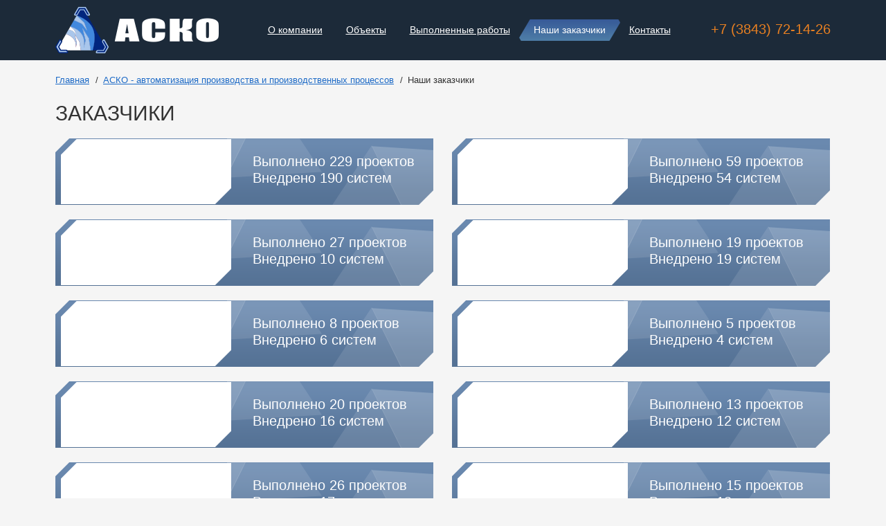

--- FILE ---
content_type: text/html; charset=utf-8
request_url: https://asco-asu.ru/clients/424/?ClientSecondary=1189
body_size: 5439
content:
<!DOCTYPE html>
<html xmlns="http://www.w3.org/1999/xhtml">
<head>
<title>Заказчики</title>
	<meta charset="utf-8">
<meta http-equiv="X-UA-Compatible" content="IE=edge">
<!--[if IE]><script src="http://html5shiv.googlecode.com/svn/trunk/html5.js"></script><![endif]-->

<link rel="shortcut icon" href="/favicon.ico">

<meta name="robots" content="index, follow" />
<meta name="keywords" content="АСОДУ, АСКО, АСУ ТП, австоматизация" />
<meta name="description" content="Разработка и внедрение систем электроснабжения (ЭС), автоматизированного управления технологическими процессами (АСУ ТП) и системами оперативно-диспетчерского управления (АСОДУ)." />

<link rel="stylesheet" href="/css/animate.min.css" type="text/css">
<link rel="stylesheet" href="/css/style.css" type="text/css">
<link rel="stylesheet" href="/css/fix.css" type="text/css">
<!--<script language="JavaScript" type="text/javascript" src="/js/jquery-1.11.2.min.js"></script>-->
<link rel="stylesheet" href="/include_form_module/forms/form_module.css">	<meta http-equiv="Content-Type" content="text/html; charset=UTF-8" />
<meta name="robots" content="index, follow" />
<meta name="keywords" content="АСОДУ, АСКО, АСУ ТП, австоматизация" />
<meta name="description" content="Разработка и внедрение систем электроснабжения (ЭС), автоматизированного управления технологическими процессами (АСУ ТП) и системами оперативно-диспетчерского управления (АСОДУ)." />
<script data-skip-moving="true">(function(w, d) {var v = w.frameCacheVars = {"CACHE_MODE":"HTMLCACHE","storageBlocks":[],"dynamicBlocks":{"LkGdQn":"7112e915649b","XEVOpk":"7112e915649b"},"AUTO_UPDATE":true,"AUTO_UPDATE_TTL":120,"version":2};var inv = false;if (v.AUTO_UPDATE === false){if (v.AUTO_UPDATE_TTL && v.AUTO_UPDATE_TTL > 0){var lm = Date.parse(d.lastModified);if (!isNaN(lm)){var td = new Date().getTime();if ((lm + v.AUTO_UPDATE_TTL * 1000) >= td){w.frameRequestStart = false;w.preventAutoUpdate = true;return;}inv = true;}}else{w.frameRequestStart = false;w.preventAutoUpdate = true;return;}}var r = w.XMLHttpRequest ? new XMLHttpRequest() : (w.ActiveXObject ? new w.ActiveXObject("Microsoft.XMLHTTP") : null);if (!r) { return; }w.frameRequestStart = true;var m = v.CACHE_MODE; var l = w.location; var x = new Date().getTime();var q = "?bxrand=" + x + (l.search.length > 0 ? "&" + l.search.substring(1) : "");var u = l.protocol + "//" + l.host + l.pathname + q;r.open("GET", u, true);r.setRequestHeader("BX-ACTION-TYPE", "get_dynamic");r.setRequestHeader("X-Bitrix-Composite", "get_dynamic");r.setRequestHeader("BX-CACHE-MODE", m);r.setRequestHeader("BX-CACHE-BLOCKS", v.dynamicBlocks ? JSON.stringify(v.dynamicBlocks) : "");if (inv){r.setRequestHeader("BX-INVALIDATE-CACHE", "Y");}try { r.setRequestHeader("BX-REF", d.referrer || "");} catch(e) {}if (m === "APPCACHE"){r.setRequestHeader("BX-APPCACHE-PARAMS", JSON.stringify(v.PARAMS));r.setRequestHeader("BX-APPCACHE-URL", v.PAGE_URL ? v.PAGE_URL : "");}r.onreadystatechange = function() {if (r.readyState != 4) { return; }var a = r.getResponseHeader("BX-RAND");var b = w.BX && w.BX.frameCache ? w.BX.frameCache : false;if (a != x || !((r.status >= 200 && r.status < 300) || r.status === 304 || r.status === 1223 || r.status === 0)){var f = {error:true, reason:a!=x?"bad_rand":"bad_status", url:u, xhr:r, status:r.status};if (w.BX && w.BX.ready && b){BX.ready(function() {setTimeout(function(){BX.onCustomEvent("onFrameDataRequestFail", [f]);}, 0);});}w.frameRequestFail = f;return;}if (b){b.onFrameDataReceived(r.responseText);if (!w.frameUpdateInvoked){b.update(false);}w.frameUpdateInvoked = true;}else{w.frameDataString = r.responseText;}};r.send();var p = w.performance;if (p && p.addEventListener && p.getEntries && p.setResourceTimingBufferSize){var e = 'resourcetimingbufferfull';var h = function() {if (w.BX && w.BX.frameCache && w.BX.frameCache.frameDataInserted){p.removeEventListener(e, h);}else {p.setResourceTimingBufferSize(p.getEntries().length + 50);}};p.addEventListener(e, h);}})(window, document);</script>


<script>if(!window.BX)window.BX={};if(!window.BX.message)window.BX.message=function(mess){if(typeof mess==='object'){for(let i in mess) {BX.message[i]=mess[i];} return true;}};</script>
<script>(window.BX||top.BX).message({"JS_CORE_LOADING":"Загрузка...","JS_CORE_NO_DATA":"- Нет данных -","JS_CORE_WINDOW_CLOSE":"Закрыть","JS_CORE_WINDOW_EXPAND":"Развернуть","JS_CORE_WINDOW_NARROW":"Свернуть в окно","JS_CORE_WINDOW_SAVE":"Сохранить","JS_CORE_WINDOW_CANCEL":"Отменить","JS_CORE_WINDOW_CONTINUE":"Продолжить","JS_CORE_H":"ч","JS_CORE_M":"м","JS_CORE_S":"с","JSADM_AI_HIDE_EXTRA":"Скрыть лишние","JSADM_AI_ALL_NOTIF":"Показать все","JSADM_AUTH_REQ":"Требуется авторизация!","JS_CORE_WINDOW_AUTH":"Войти","JS_CORE_IMAGE_FULL":"Полный размер"});</script>

<script src="/bitrix/js/main/core/core.min.js?1760104132229643"></script>

<script>BX.Runtime.registerExtension({"name":"main.core","namespace":"BX","loaded":true});</script>
<script>BX.setJSList(["\/bitrix\/js\/main\/core\/core_ajax.js","\/bitrix\/js\/main\/core\/core_promise.js","\/bitrix\/js\/main\/polyfill\/promise\/js\/promise.js","\/bitrix\/js\/main\/loadext\/loadext.js","\/bitrix\/js\/main\/loadext\/extension.js","\/bitrix\/js\/main\/polyfill\/promise\/js\/promise.js","\/bitrix\/js\/main\/polyfill\/find\/js\/find.js","\/bitrix\/js\/main\/polyfill\/includes\/js\/includes.js","\/bitrix\/js\/main\/polyfill\/matches\/js\/matches.js","\/bitrix\/js\/ui\/polyfill\/closest\/js\/closest.js","\/bitrix\/js\/main\/polyfill\/fill\/main.polyfill.fill.js","\/bitrix\/js\/main\/polyfill\/find\/js\/find.js","\/bitrix\/js\/main\/polyfill\/matches\/js\/matches.js","\/bitrix\/js\/main\/polyfill\/core\/dist\/polyfill.bundle.js","\/bitrix\/js\/main\/core\/core.js","\/bitrix\/js\/main\/polyfill\/intersectionobserver\/js\/intersectionobserver.js","\/bitrix\/js\/main\/lazyload\/dist\/lazyload.bundle.js","\/bitrix\/js\/main\/polyfill\/core\/dist\/polyfill.bundle.js","\/bitrix\/js\/main\/parambag\/dist\/parambag.bundle.js"]);
</script>
<script>BX.Runtime.registerExtension({"name":"ui.dexie","namespace":"BX.DexieExport","loaded":true});</script>
<script>BX.Runtime.registerExtension({"name":"ls","namespace":"window","loaded":true});</script>
<script>BX.Runtime.registerExtension({"name":"fx","namespace":"window","loaded":true});</script>
<script>BX.Runtime.registerExtension({"name":"fc","namespace":"window","loaded":true});</script>
<script>(window.BX||top.BX).message({"LANGUAGE_ID":"ru","FORMAT_DATE":"DD.MM.YYYY","FORMAT_DATETIME":"DD.MM.YYYY HH:MI:SS","COOKIE_PREFIX":"BITRIX_SM","SERVER_TZ_OFFSET":"10800","UTF_MODE":"Y","SITE_ID":"s1","SITE_DIR":"\/"});</script>


<script  src="/bitrix/cache/js/s1/inside_ru/kernel_main/kernel_main_v1.js?1762416227158483"></script>
<script src="/bitrix/js/ui/dexie/dist/dexie.bundle.min.js?1751541214102530"></script>
<script src="/bitrix/js/main/core/core_ls.min.js?17398690512683"></script>
<script src="/bitrix/js/main/core/core_frame_cache.min.js?175154121710481"></script>
<script>BX.setJSList(["\/bitrix\/js\/main\/core\/core_fx.js","\/bitrix\/js\/main\/session.js","\/bitrix\/js\/main\/pageobject\/dist\/pageobject.bundle.js","\/bitrix\/js\/main\/core\/core_window.js","\/bitrix\/js\/main\/date\/main.date.js","\/bitrix\/js\/main\/core\/core_date.js","\/bitrix\/js\/main\/utils.js"]);</script>


</head>

<body>

<div id="wrapper">

	<header id="header" class="header">
		<div class="head-panel">
	<div class="centered-bl group">
		<div class="logo">
			<a href="/"><img src="/img/logo.png" alt=""></a>
		</div>
		<span class="head-phone">+7 (3843) 72-14-26</span>
		<nav class="head-nav">
			<div id="bxdynamic_LkGdQn_start" style="display:none"></div>

	<ul>
									<li><a href="/company/">О компании</a></li>
												<li><a href="/objects/">Объекты</a></li>
												<li><a href="/works/">Выполненные работы</a></li>
												<li class="active"><a href="/clients/">Наши заказчики</a></li>
												<li><a href="/contacts/">Контакты</a></li>
						</ul>

<div id="bxdynamic_LkGdQn_end" style="display:none"></div>		</nav>
	</div>
</div>	</header><!--header-->



<section id="middle">
	<div id="container">

		<div class="zak-ptrn-bg">
			<div class="centered-bl">
				<ul class="bread-crumbs">
	<li><a href="/">Главная</a>  /&nbsp;</li><li><a href="/" title="АСКО - автоматизация производства и производственных процессов">АСКО - автоматизация производства и производственных процессов</a>  /&nbsp;</li><li>Наши заказчики</li></ul>
				<h1>Заказчики

						</h1>

				<div class="zak-wrap">
					




	
					<div class="zak-project">
		<span class="zak-p-logo">
			<img src="/upload/resize_cache/iblock/5e6/150_80_1/5e6295e99fe32387b5cf0fa2f48754d9.jpg" alt="">
		</span>
		<span class="zak-p-list">
			<span>Выполнено 229 проектов</span>
			<span>Внедрено 190 систем</span>
		</span>
			<a href="/clients/419/"></a>
		</div>
					<div class="zak-project">
		<span class="zak-p-logo">
			<img src="/upload/resize_cache/iblock/77b/150_80_1/УКСИБ.png" alt="">
		</span>
		<span class="zak-p-list">
			<span>Выполнено 59 проектов</span>
			<span>Внедрено 54 систем</span>
		</span>
			<a href="/clients/1299/"></a>
		</div>
					<div class="zak-project">
		<span class="zak-p-logo">
			<img src="/upload/resize_cache/iblock/380/150_80_1/380bf8a6a3e903d43e85069dfa9f6685.jpg" alt="">
		</span>
		<span class="zak-p-list">
			<span>Выполнено 27 проектов</span>
			<span>Внедрено 10 систем</span>
		</span>
			<a href="/clients/424/"></a>
		</div>
					<div class="zak-project">
		<span class="zak-p-logo">
			<img src="/upload/resize_cache/iblock/32f/150_80_1/raoesv.jpg" alt="">
		</span>
		<span class="zak-p-list">
			<span>Выполнено 19 проектов</span>
			<span>Внедрено 19 систем</span>
		</span>
			<a href="/clients/1623/"></a>
		</div>
					<div class="zak-project">
		<span class="zak-p-logo">
			<img src="/upload/resize_cache/iblock/1ae/150_80_1/blogpost.jpeg" alt="">
		</span>
		<span class="zak-p-list">
			<span>Выполнено 8 проектов</span>
			<span>Внедрено 6 систем</span>
		</span>
			<a href="/clients/420/"></a>
		</div>
					<div class="zak-project">
		<span class="zak-p-logo">
			<img src="/upload/resize_cache/iblock/5f4/150_80_1/УглеПромИнвест.png" alt="">
		</span>
		<span class="zak-p-list">
			<span>Выполнено 5 проектов</span>
			<span>Внедрено 4 систем</span>
		</span>
			<a href="/clients/2746/"></a>
		</div>
					<div class="zak-project">
		<span class="zak-p-logo">
			<img src="/upload/resize_cache/iblock/470/150_80_1/470a6899a55f1009733f82f2a54721bd.jpg" alt="">
		</span>
		<span class="zak-p-list">
			<span>Выполнено 20 проектов</span>
			<span>Внедрено 16 систем</span>
		</span>
			<a href="/clients/422/"></a>
		</div>
					<div class="zak-project">
		<span class="zak-p-logo">
			<img src="/upload/resize_cache/iblock/d17/150_80_1/d1768a1eb3709952328866d44208a878.jpg" alt="">
		</span>
		<span class="zak-p-list">
			<span>Выполнено 13 проектов</span>
			<span>Внедрено 12 систем</span>
		</span>
			<a href="/clients/423/"></a>
		</div>
					<div class="zak-project">
		<span class="zak-p-logo">
			<img src="/upload/resize_cache/iblock/930/150_80_1/930b20577098493f54ea86485d7ad903.jpg" alt="">
		</span>
		<span class="zak-p-list">
			<span>Выполнено 26 проектов</span>
			<span>Внедрено 17 систем</span>
		</span>
			<a href="/clients/421/"></a>
		</div>
					<div class="zak-project">
		<span class="zak-p-logo">
			<img src="/upload/iblock/e3f/nlmk.png" alt="">
		</span>
		<span class="zak-p-list">
			<span>Выполнено 15 проектов</span>
			<span>Внедрено 13 систем</span>
		</span>
			<a href="/clients/1612/"></a>
		</div>
					<div class="zak-project">
		<span class="zak-p-logo">
			<img src="/upload/resize_cache/iblock/917/150_80_1/pmkh.png" alt="">
		</span>
		<span class="zak-p-list">
			<span>Выполнено 1 проектов</span>
			<span>Внедрено 1 систем</span>
		</span>
			<a href="/clients/1613/"></a>
		</div>
					<div class="zak-project">
		<span class="zak-p-logo">
			<img src="/upload/resize_cache/iblock/5b3/150_80_1/Ровер.png" alt="">
		</span>
		<span class="zak-p-list">
			<span>Выполнено 1 проектов</span>
			<span>Внедрено 1 систем</span>
		</span>
			<a href="/clients/437/"></a>
		</div>
					<div class="zak-project">
		<span class="zak-p-logo">
			<img src="/upload/iblock/003/sds-ugol.png" alt="">
		</span>
		<span class="zak-p-list">
			<span>Выполнено 3 проектов</span>
			<span>Внедрено 2 систем</span>
		</span>
			<a href="/clients/435/"></a>
		</div>
					<div class="zak-project">
		<span class="zak-p-logo">
			<img src="/upload/resize_cache/iblock/658/150_80_1/LOGO_.jpg" alt="">
		</span>
		<span class="zak-p-list">
			<span>Выполнено 1 проектов</span>
			<span>Внедрено 1 систем</span>
		</span>
			<a href="/clients/2767/"></a>
		</div>
					<div class="zak-project">
		<span class="zak-p-logo">
			<img src="/upload/resize_cache/iblock/bb2/150_80_1/zoloto_kamchatki.png" alt="">
		</span>
		<span class="zak-p-list">
			<span>Выполнено 1 проектов</span>
			<span>Внедрено 1 систем</span>
		</span>
			<a href="/clients/2755/"></a>
		</div>
					<div class="zak-project">
		<span class="zak-p-logo">
			<img src="/upload/resize_cache/iblock/752/150_80_1/da98722f82e63db387f9f71eb46008df.png" alt="">
		</span>
		<span class="zak-p-list">
			<span>Выполнено 1 проектов</span>
			<span>Внедрено 0 систем</span>
		</span>
			<a href="/clients/2762/"></a>
		</div>
					<div class="zak-project">
		<span class="zak-p-logo">
			<img src="/upload/resize_cache/iblock/e37/150_80_1/e37adea404c4ec9ec5057427bec83fec.jpg" alt="">
		</span>
		<span class="zak-p-list">
			<span>Выполнено 2 проектов</span>
			<span>Внедрено 0 систем</span>
		</span>
			<a href="/clients/428/"></a>
		</div>
					<div class="zak-project">
		<span class="zak-p-logo">
			<img src="/upload/resize_cache/iblock/260/150_80_1/nornikel.png" alt="">
		</span>
		<span class="zak-p-list">
			<span>Выполнено 3 проектов</span>
			<span>Внедрено 0 систем</span>
		</span>
			<a href="/clients/1739/"></a>
		</div>
					<div class="zak-project">
		<span class="zak-p-logo">
			<img src="/upload/resize_cache/iblock/f80/150_80_1/svsokol.png" alt="">
		</span>
		<span class="zak-p-list">
			<span>Выполнено 3 проектов</span>
			<span>Внедрено 2 систем</span>
		</span>
			<a href="/clients/418/"></a>
		</div>
					<div class="zak-project">
		<span class="zak-p-logo">
			<img src="/upload/resize_cache/iblock/244/150_80_1/www.ssknk.ru.jpg" alt="">
		</span>
		<span class="zak-p-list">
			<span>Выполнено 25 проектов</span>
			<span>Внедрено 25 систем</span>
		</span>
			<a href="/clients/1617/"></a>
		</div>
					<div class="zak-project">
		<span class="zak-p-logo">
			<img src="/upload/resize_cache/iblock/729/150_80_1/рудничное.png" alt="">
		</span>
		<span class="zak-p-list">
			<span>Выполнено 10 проектов</span>
			<span>Внедрено 10 систем</span>
		</span>
			<a href="/clients/1618/"></a>
		</div>
					<div class="zak-project">
		<span class="zak-p-logo">
			<img src="/upload/resize_cache/iblock/df2/150_80_1/polos.jpg" alt="">
		</span>
		<span class="zak-p-list">
			<span>Выполнено 12 проектов</span>
			<span>Внедрено 10 систем</span>
		</span>
			<a href="/clients/440/"></a>
		</div>
					<div class="zak-project">
		<span class="zak-p-logo">
			<img src="/upload/resize_cache/iblock/9f1/150_80_1/9f1269792e302531ffb5ab1423a437f8.jpg" alt="">
		</span>
		<span class="zak-p-list">
			<span>Выполнено 11 проектов</span>
			<span>Внедрено 8 систем</span>
		</span>
			<a href="/clients/429/"></a>
		</div>
					<div class="zak-project">
		<span class="zak-p-logo">
			<img src="/upload/resize_cache/iblock/2d9/150_80_1/zarech.gif" alt="">
		</span>
		<span class="zak-p-list">
			<span>Выполнено 10 проектов</span>
			<span>Внедрено 9 систем</span>
		</span>
			<a href="/clients/1624/"></a>
		</div>
					<div class="zak-project">
		<span class="zak-p-logo">
			<img src="/upload/resize_cache/iblock/585/150_80_1/kolmar.png" alt="">
		</span>
		<span class="zak-p-list">
			<span>Выполнено 15 проектов</span>
			<span>Внедрено 15 систем</span>
		</span>
			<a href="/clients/1741/"></a>
		</div>
					<div class="zak-project">
		<span class="zak-p-logo">
			<img src="/upload/resize_cache/iblock/2f4/150_80_1/2f487e826ba75ca4bbb2102816fbf455.jpg" alt="">
		</span>
		<span class="zak-p-list">
			<span>Выполнено 5 проектов</span>
			<span>Внедрено 3 систем</span>
		</span>
			<a href="/clients/417/"></a>
		</div>
					<div class="zak-project">
		<span class="zak-p-logo">
			<img src="/upload/resize_cache/iblock/e62/150_80_1/ВГС.png" alt="">
		</span>
		<span class="zak-p-list">
			<span>Выполнено 9 проектов</span>
			<span>Внедрено 9 систем</span>
		</span>
			<a href="/clients/1742/"></a>
		</div>
					<div class="zak-project">
		<span class="zak-p-logo">
			<img src="/upload/resize_cache/iblock/1aa/150_80_1/full_4DwmTole.png" alt="">
		</span>
		<span class="zak-p-list">
			<span>Выполнено 19 проектов</span>
			<span>Внедрено 19 систем</span>
		</span>
			<a href="/clients/1625/"></a>
		</div>
					<div class="zak-project">
		<span class="zak-p-logo">
			<img src="/upload/resize_cache/iblock/a3f/150_80_1/skek.png" alt="">
		</span>
		<span class="zak-p-list">
			<span>Выполнено 1 проектов</span>
			<span>Внедрено 0 систем</span>
		</span>
			<a href="/clients/2054/"></a>
		</div>
					<div class="zak-project">
		<span class="zak-p-logo">
			<img src="/upload/resize_cache/iblock/6c0/150_80_1/sevkuzbass.jpg" alt="">
		</span>
		<span class="zak-p-list">
			<span>Выполнено 2 проектов</span>
			<span>Внедрено 1 систем</span>
		</span>
			<a href="/clients/2055/"></a>
		</div>
					<div class="zak-project">
		<span class="zak-p-logo">
			<img src="/upload/resize_cache/iblock/940/150_80_1/Kazahaltyn.png" alt="">
		</span>
		<span class="zak-p-list">
			<span>Выполнено 1 проектов</span>
			<span>Внедрено 1 систем</span>
		</span>
			<a href="/clients/1611/"></a>
		</div>
					<div class="zak-project">
		<span class="zak-p-logo">
			<img src="/upload/iblock/02a/kazakhmys.png" alt="">
		</span>
		<span class="zak-p-list">
			<span>Выполнено 1 проектов</span>
			<span>Внедрено 1 систем</span>
		</span>
			<a href="/clients/1616/"></a>
		</div>
					</div>
			</div>
		</div>
		<div class="geo-ptrn-bg">
			<div class="centered-bl">
				<div class="geo-bl js-delayed-animation" data-scroll_offset="0">
					<p class="geo-tt">География работ</p>
	<span class="geo-item-1"><b>4</b> проекта <span>Казахстан</span></span>
	<span class="geo-item-2"><b>30</b> проекта <span>Кемеровская область</span></span>
	<span class="geo-item-3"><b>10</b> проекта <span>Дальний восток</span></span>
	<span class="geo-item-4"><b>2</b> проекта <span>Монголия</span></span>
				</div>
			</div>
		</div>
	</div>
</section>
	<!--div class="page-buffer"></div-->

</div><!-- #wrapper -->

<footer id="footer" class="footer">
	<div class="centered-bl">
		<div class="f-top">
			<div class="logo"><a href="/"><img src="/img/logo.png" alt=""></a></div>
<!--
			<ul class="f-buttons group">
				<li><a href="/works/">Системы автоматизации</a></li>
				<li><a href="/works/">Системы элетроснабжения</a></li>
				<li><a href="/works/">Системы диспетчерского управления</a></li>
			</ul>
-->
			<nav class="f-menu">
				<div id="bxdynamic_XEVOpk_start" style="display:none"></div>

	<ul>
									<li><a href="/company/">О компании</a></li>
												<li><a href="/objects/">Объекты</a></li>
												<li><a href="/works/">Выполненные работы</a></li>
												<li class="active"><a href="/clients/">Наши заказчики</a></li>
												<li><a href="/contacts/">Контакты</a></li>
						</ul>

<div id="bxdynamic_XEVOpk_end" style="display:none"></div>			</nav>
		</div>

		<div class="f-bottom">
			<div class="f-contacts">
				<p>Россия, г. Новокузнецк, ул. Невского, 1, 4 этаж</p>
				<p>Телефон: (3843) 72-14-26 <span>E-mail: <a href="#">mail@asco-asu.ru</a></span></p>
			</div>

			
		</div>
	</div>
</footer><script src="/js/jquery.min.js"></script>
<script src="/js/jquery.formstyler.min.js"></script>
<script src="/js/jquery.magnific-popup.min.js"></script>
<script src="/js/jquery.flexslider-min.js"></script>
<script src="/js/main.js"></script>
<script src="/include_form_module/forms/form_module.js"></script>
</body>
</html><!--419bda4136be471d8e91cba63d389654-->

--- FILE ---
content_type: text/css
request_url: https://asco-asu.ru/css/style.css
body_size: 18200
content:
/* CSS Reset */
html, body, div, span, applet, object, iframe,
h1, h2, h3, h4, h5, h6, p, blockquote, pre,
a, abbr, acronym, address, big, cite, code,
del, dfn, em, img, ins, kbd, q, s, samp,
small, strike, strong, sub, sup, tt, var,
b, u, i, center,
dl, dt, dd, ol, ul, li,
fieldset, form, label, legend,
table, caption, tbody, tfoot, thead, tr, th, td,
article, aside, canvas, details, embed,
figure, figcaption, footer, header, hgroup,
menu, nav, output, ruby, section, summary,
time, mark, audio, video {
	margin: 0;
	padding: 0;
	border: 0;
	font: inherit;
	vertical-align: baseline;
}

strong, b {
	font-weight: bold;
}

/* HTML5 display-role reset for older browsers */
article, aside, details, figcaption, figure,
footer, header, hgroup, menu, nav, section {
	display: block;
}

body {
	line-height: 1;
}

ol, ul {
	list-style: none;
}

blockquote, q {
	quotes: none;
}

blockquote:before, blockquote:after,
q:before, q:after {
	content: '';
}

table {
	border-collapse: collapse;
	border-spacing: 0;
}

/* End CSS Reset */

/* Typography 
-------------------------------------*/
* {
	margin: 0;
	padding: 0;
}

body {
	background: #f5f5f5;
	font: 15px/21px 'Tahoma', Arial, sans-serif;
	color: #333;
	margin: 0;
	padding: 0;
	width: 100%;
	height: 100%;
	min-width: 1120px;
}

#wrapper {
	position: relative;
}

html {
	height: 100%;
}

a {
	color: #1d6ac6;
	text-decoration: underline;
}

img {
	vertical-align: middle;
}

h1, .h1-tt {
	display: block;
	margin-bottom: 20px;
	font: 30px/1.1em Tahoma, Arial, sans-serif;
	color: #333;
	text-transform: uppercase;
}

.h1-tt {
	margin-bottom: 10px;
}

.lowercase {
	text-transform: none;
}

h2 {
	margin-bottom: 15px;
	font: bold 24px/1.1em Arial, sans-serif;
	color: #1f262b;
}

h3 {
	margin-bottom: 15px;
	font: bold 24px/1.1em Arial, sans-serif;
	color: #1f262b;
}

p {
	margin-bottom: 20px;
}

.wrap-centered {
	display: block;
	text-align: center;
}

/* Hover Effects
-------------------------------------*/
a:hover {
	text-decoration: none;
}

/* Style Form
-------------------------------------*/
input[type="text"],
input[type="password"],
textarea {
	position: relative;
	width: 285px;
	height: 31px;
	padding: 0 10px;
	color: #333;
	font-size: 14px;
	border: 1px solid #ccc;
	outline: none;

	-webkit-box-shadow: 0 5px 7px 0 #c2c2c2 inset;
	-moz-box-shadow: 0 5px 7px 0 #c2c2c2 inset;
	box-shadow: 0 5px 7px 0 #c2c2c2 inset;
}

textarea {
	height: 120px;
	width: 712px;
	padding: 10px 10px;
	resize: none;
}

label {
	display: inline-block;
	vertical-align: top;
	font-size: 12px;
	line-height: 14px;
}

.search-period {
	padding: 10px 10px 10px 35px;
	margin-bottom: 29px;
	height: 77px;
	background: url(/img/period-bg.png) 50% 0 no-repeat;
}

.search-period .btn {
	vertical-align: bottom;
	margin-bottom: 5px;
}

.serch-period-tt {
	display: inline-block;
	vertical-align: top;
	padding-top: 11px;
	width: 273px;
}

.serch-period-tt span {
	display: block;
	font-size: 20px;
	line-height: 24px;
	color: #fff;
}

.serch-period-select {
	display: inline-block;
	vertical-align: top;
	color: #fff;
	font-size: 14px;
	margin-right: 35px;
}

.serch-period-select > span {
	display: block;
	padding: 0 14px 3px;
	color: #fff;
	font-size: 14px;
}

/* checkbox input */
.jq-checkbox {
	top: -1px;
	width: 15px;
	height: 15px;
	margin-right: 4px;
	vertical-align: middle;
	cursor: pointer;
	background: url(/img/sprite.png) -227px -334px no-repeat;
}

.jq-checkbox.checked .jq-checkbox__div {
	width: 15px;
	height: 15px;
	background: url(/img/sprite.png) -208px -334px no-repeat;
}

.jq-checkbox.disabled {
	opacity: 0.55;
	filter: alpha(opacity=55);
}

/* radio input */
.jq-radio {
	width: 12px;
	height: 12px;
	border: 1px solid #c3c3c3;
	border-radius: 50%;
	box-shadow: 0 1px 1px rgba(0, 0, 0, 0.05), inset -1px -1px #fff, inset 1px -1px #fff;
	vertical-align: middle;
	cursor: pointer;
}

.jq-radio.checked .jq-radio__div {
	width: 6px;
	height: 6px;
	margin: 3px 0 0 3px;
	border-radius: 50%;
	background: #666;
}

.jq-radio.focused {
	border: 1px solid #08c;
}

.jq-radio.disabled {
	opacity: 0.55;
	filter: alpha(opacity=55);
}

::-webkit-input-placeholder {
	color: #959595;
}

:-moz-placeholder {
	color: #959595;
}

.placeholder {
	color: #959595;
}

*:focus::-moz-placeholder {
	color: transparent !important;
}

*[autofocus]::-moz-placeholder:focus {
	color: graytext !important;
}

*:focus:-moz-placeholder {
	color: transparent !important;
}

*[autofocus]:-moz-placeholder:focus {
	color: graytext !important;
}

*:focus::-webkit-input-placeholder {
	color: transparent !important;
}

*[autofocus]::-webkit-input-placeholder {
	color: graytext !important;
}

/* Button style
-------------------------------------*/
.btn {
	border: none;
	position: relative;
	display: inline-block;
	vertical-align: middle;
	height: 31px;
	min-width: 120px;
	margin: 0 16px;
	font: 14px Tahoma, Arial, sans-serif;
	text-align: center;
	text-decoration: none;
	color: #fff;
	cursor: pointer;
	outline: none;
	background: rgb(242, 148, 64); /* Old browsers */
	background: url([data-uri]);
	background: -moz-linear-gradient(top, rgba(242, 148, 64, 1) 0%, rgba(244, 151, 68, 1) 10%, rgba(243, 150, 65, 1) 17%, rgba(232, 130, 38, 1) 57%, rgba(230, 127, 34, 1) 67%, rgba(230, 127, 34, 1) 100%); /* FF3.6+ */
	background: -webkit-gradient(linear, left top, left bottom, color-stop(0%, rgba(242, 148, 64, 1)), color-stop(10%, rgba(244, 151, 68, 1)), color-stop(17%, rgba(243, 150, 65, 1)), color-stop(57%, rgba(232, 130, 38, 1)), color-stop(67%, rgba(230, 127, 34, 1)), color-stop(100%, rgba(230, 127, 34, 1))); /* Chrome,Safari4+ */
	background: -webkit-linear-gradient(top, rgba(242, 148, 64, 1) 0%, rgba(244, 151, 68, 1) 10%, rgba(243, 150, 65, 1) 17%, rgba(232, 130, 38, 1) 57%, rgba(230, 127, 34, 1) 67%, rgba(230, 127, 34, 1) 100%); /* Chrome10+,Safari5.1+ */
	background: -o-linear-gradient(top, rgba(242, 148, 64, 1) 0%, rgba(244, 151, 68, 1) 10%, rgba(243, 150, 65, 1) 17%, rgba(232, 130, 38, 1) 57%, rgba(230, 127, 34, 1) 67%, rgba(230, 127, 34, 1) 100%); /* Opera 11.10+ */
	background: -ms-linear-gradient(top, rgba(242, 148, 64, 1) 0%, rgba(244, 151, 68, 1) 10%, rgba(243, 150, 65, 1) 17%, rgba(232, 130, 38, 1) 57%, rgba(230, 127, 34, 1) 67%, rgba(230, 127, 34, 1) 100%); /* IE10+ */
	background: linear-gradient(to bottom, rgba(242, 148, 64, 1) 0%, rgba(244, 151, 68, 1) 10%, rgba(243, 150, 65, 1) 17%, rgba(232, 130, 38, 1) 57%, rgba(230, 127, 34, 1) 67%, rgba(230, 127, 34, 1) 100%); /* W3C */
	filter: none;
}

.btn:before,
.btn:after {
	content: ' ';
	position: absolute;
	right: -16px;
	top: 0;
	width: 16px;
	height: 31px;
	background: url(/img/sprite.png) -166px -334px no-repeat;
}

.btn:before {
	left: -16px;
	background: url(/img/sprite.png) -186px -334px no-repeat;
}

a.btn, input.btn, span.btn {
	line-height: 31px;
	padding: 0 10px;
	min-width: 100px;
}

.btn-large {
	padding: 0 40px;
	margin: 0 28px;
	height: 57px;
	font-size: 20px;
	background: #e67f22;
}

.btn-large:before,
.btn-large:after {
	width: 28px;
	height: 57px;
	right: -28px;
	background-position: -220px 0;
}

.btn-large:before {
	left: -28px;
	background-position: -189px 0;
}

a.btn-large, input.btn-large {
	line-height: 57px;
	padding: 0 20px;
}

.btn-large span {
	border-bottom: 1px dashed #fff;
}

.btn:hover {
	filter: progid:DXImageTransform.Microsoft.Alpha(opacity=90);
	opacity: 0.9;
}

.btn-large.-blue {
	background: url([data-uri]);
	background: -moz-linear-gradient(top, rgba(54, 89, 151, 0.96) 0%, rgba(54, 89, 151, 1) 2%, rgba(57, 93, 153, 1) 25%, rgba(74, 118, 164, 1) 71%, rgba(82, 130, 169, 1) 100%); /* FF3.6+ */
	background: -webkit-gradient(linear, left top, left bottom, color-stop(0%, rgba(54, 89, 151, 0.96)), color-stop(2%, rgba(54, 89, 151, 1)), color-stop(25%, rgba(57, 93, 153, 1)), color-stop(71%, rgba(74, 118, 164, 1)), color-stop(100%, rgba(82, 130, 169, 1))); /* Chrome,Safari4+ */
	background: -webkit-linear-gradient(top, rgba(54, 89, 151, 0.96) 0%, rgba(54, 89, 151, 1) 2%, rgba(57, 93, 153, 1) 25%, rgba(74, 118, 164, 1) 71%, rgba(82, 130, 169, 1) 100%); /* Chrome10+,Safari5.1+ */
	background: -o-linear-gradient(top, rgba(54, 89, 151, 0.96) 0%, rgba(54, 89, 151, 1) 2%, rgba(57, 93, 153, 1) 25%, rgba(74, 118, 164, 1) 71%, rgba(82, 130, 169, 1) 100%); /* Opera 11.10+ */
	background: -ms-linear-gradient(top, rgba(54, 89, 151, 0.96) 0%, rgba(54, 89, 151, 1) 2%, rgba(57, 93, 153, 1) 25%, rgba(74, 118, 164, 1) 71%, rgba(82, 130, 169, 1) 100%); /* IE10+ */
	background: linear-gradient(to bottom, rgba(54, 89, 151, 0.96) 0%, rgba(54, 89, 151, 1) 2%, rgba(57, 93, 153, 1) 25%, rgba(74, 118, 164, 1) 71%, rgba(82, 130, 169, 1) 100%); /* W3C */
	filter: none;
}

.btn-large.-blue:before,
.btn-large.-blue:after {
	content: ' ';
	position: absolute;
	right: -29px;
	top: 0;
	width: 29px;
	height: 57px;
	background: url(/img/sprite.png) -158px 0 no-repeat;
}

.btn-large.-blue:before {
	left: -29px;
	background-position: -126px 0;
}

.more-btn {
	display: inline-block;
	vertical-align: middle;
	padding: 0 8px 0 4px;
	position: relative;
	font-size: 13px;
	line-height: 31px;
	background-color: #e3e3e3;
	margin: 0 16px;
}

.more-btn:hover {
	text-decoration: underline;
}

.more-btn:before,
.more-btn:after {
	content: ' ';
	position: absolute;
	right: -16px;
	top: 0;
	width: 16px;
	height: 31px;
	background: url(/img/sprite.png) -229px -153px no-repeat;
}

.more-btn:before {
	left: -16px;
	background-position: -209px -153px;
}

/* fix button firefox */
button::-moz-focus-inner,
input[type="reset"]::-moz-focus-inner,
input[type="button"]::-moz-focus-inner,
input[type="submit"]::-moz-focus-inner {
	border: none;
	padding: 0;
}

/* Navigation
-------------------------------------*/
.menu {
	text-align: center;
	padding-bottom: 21px;
	background: url(/img/menu-shadow.png) 46% bottom no-repeat;
	background-size: 810px 21px;
}

.menu ul {
	position: relative;
	display: inline-block;
	margin: 0 29px;
	background: url([data-uri]);
	background: -moz-linear-gradient(top, rgba(54, 89, 151, 0.96) 0%, rgba(54, 89, 151, 1) 2%, rgba(57, 93, 153, 1) 25%, rgba(74, 118, 164, 1) 71%, rgba(82, 130, 169, 1) 100%); /* FF3.6+ */
	background: -webkit-gradient(linear, left top, left bottom, color-stop(0%, rgba(54, 89, 151, 0.96)), color-stop(2%, rgba(54, 89, 151, 1)), color-stop(25%, rgba(57, 93, 153, 1)), color-stop(71%, rgba(74, 118, 164, 1)), color-stop(100%, rgba(82, 130, 169, 1))); /* Chrome,Safari4+ */
	background: -webkit-linear-gradient(top, rgba(54, 89, 151, 0.96) 0%, rgba(54, 89, 151, 1) 2%, rgba(57, 93, 153, 1) 25%, rgba(74, 118, 164, 1) 71%, rgba(82, 130, 169, 1) 100%); /* Chrome10+,Safari5.1+ */
	background: -o-linear-gradient(top, rgba(54, 89, 151, 0.96) 0%, rgba(54, 89, 151, 1) 2%, rgba(57, 93, 153, 1) 25%, rgba(74, 118, 164, 1) 71%, rgba(82, 130, 169, 1) 100%); /* Opera 11.10+ */
	background: -ms-linear-gradient(top, rgba(54, 89, 151, 0.96) 0%, rgba(54, 89, 151, 1) 2%, rgba(57, 93, 153, 1) 25%, rgba(74, 118, 164, 1) 71%, rgba(82, 130, 169, 1) 100%); /* IE10+ */
	background: linear-gradient(to bottom, rgba(54, 89, 151, 0.96) 0%, rgba(54, 89, 151, 1) 2%, rgba(57, 93, 153, 1) 25%, rgba(74, 118, 164, 1) 71%, rgba(82, 130, 169, 1) 100%); /* W3C */
	filter: none;
}

.menu ul:before,
.menu ul:after {
	content: ' ';
	position: absolute;
	right: -29px;
	top: 0;
	width: 29px;
	height: 57px;
	background: url(/img/sprite.png) -158px 0 no-repeat;
}

.menu ul:before {
	left: -29px;
	background-position: -126px 0;
}

.menu li {
	display: inline-block;
	vertical-align: middle;
	margin: 0 26px;
}

.menu li a {
	display: block;
	padding: 0 5px;
	line-height: 57px;
	position: relative;
	text-decoration: none;
	color: #fff;
}

.menu li a:hover {
	text-decoration: underline;
}

.menu li.active a:hover {
	text-decoration: none;
}

.menu li.active a {
	background-color: #e67f22;
}

.menu li.active a:before,
.menu li.active a:after {
	content: ' ';
	position: absolute;
	right: -28px;
	z-index: 1;
	top: 0;
	width: 28px;
	height: 57px;
	background: url(/img/sprite.png) -220px 0 no-repeat;
}

.menu li.active a:before {
	left: -28px;
	background-position: -189px 0;
}

.head-nav {
	padding: 18px 0 0;
	margin: 0 180px 0 250px;
	text-align: center;
}

.head-nav li {
	display: inline-block;
	vertical-align: middle;
	margin: 0 0 0 20px;
}

.head-nav li:first-child {
	margin-left: 5px;
}

.head-nav li a {
	display: block;
	line-height: 31px;
	font-size: 14px;
	padding: 0 5px;
	color: #fff;
	position: relative;
}

.head-nav li a:hover {
	background-color: #2e4459;
}

.head-nav li a:hover:before,
.head-nav li a:hover:after {
	content: '';
	position: absolute;
	right: -16px;
	top: 0;
	width: 16px;
	height: 31px;
	background: url(/img/sprite.png) -107px 0 no-repeat;
}

.head-nav li a:hover:before {
	left: -16px;
	background-position: -86px 0;
}

.head-nav li.active a {
	background: url([data-uri]);
	background: -moz-linear-gradient(top, rgba(55, 90, 152, 1) 0%, rgba(78, 125, 167, 1) 100%); /* FF3.6+ */
	background: -webkit-gradient(linear, left top, left bottom, color-stop(0%, rgba(55, 90, 152, 1)), color-stop(100%, rgba(78, 125, 167, 1))); /* Chrome,Safari4+ */
	background: -webkit-linear-gradient(top, rgba(55, 90, 152, 1) 0%, rgba(78, 125, 167, 1) 100%); /* Chrome10+,Safari5.1+ */
	background: -o-linear-gradient(top, rgba(55, 90, 152, 1) 0%, rgba(78, 125, 167, 1) 100%); /* Opera 11.10+ */
	background: -ms-linear-gradient(top, rgba(55, 90, 152, 1) 0%, rgba(78, 125, 167, 1) 100%); /* IE10+ */
	background: linear-gradient(to bottom, rgba(55, 90, 152, 1) 0%, rgba(78, 125, 167, 1) 100%); /* W3C */
	filter: none;
	text-decoration: none;
}

.head-nav li.active a:before,
.head-nav li.active a:after {
	content: '';
	position: absolute;
	right: -16px;
	top: 0;
	width: 16px;
	height: 31px;
	background: url(/img/sprite.png) -107px -33px no-repeat;
}

.head-nav li.active a:before {
	left: -16px;
	background-position: -86px -33px;
}

.bread-crumbs {
	margin-bottom: 17px;
    padding-top: 22px;
}

.bread-crumbs li {
	color: #333;
	font-size: 13px;
	line-height: 13px;
	display: inline-block;
	vertical-align: top;
	margin-right: 3px;
}

.bread-crumbs li a {
	margin-right: 5px;
}

.pagin-panel {
	margin: 50px 0 10px;
	overflow: hidden;
}

.pagin-panel .btn {
	float: right;
}

.pagination {
	display: inline-block;
	vertical-align: top;
}

.pagination li {
	display: inline-block;
	vertical-align: top;
	margin-left: 2px;
	font-size: 14px;
}

.pagination li a {
	display: block;
	width: 39px;
	height: 39px;
	text-align: center;
	line-height: 39px;
	text-decoration: none;
	background: rgb(230, 230, 230); /* Old browsers */
	background: url([data-uri]);
	background: -moz-linear-gradient(top, rgba(230, 230, 230, 1) 0%, rgba(225, 225, 225, 1) 29%, rgba(212, 212, 212, 1) 71%, rgba(209, 209, 209, 1) 100%); /* FF3.6+ */
	background: -webkit-gradient(linear, left top, left bottom, color-stop(0%, rgba(230, 230, 230, 1)), color-stop(29%, rgba(225, 225, 225, 1)), color-stop(71%, rgba(212, 212, 212, 1)), color-stop(100%, rgba(209, 209, 209, 1))); /* Chrome,Safari4+ */
	background: -webkit-linear-gradient(top, rgba(230, 230, 230, 1) 0%, rgba(225, 225, 225, 1) 29%, rgba(212, 212, 212, 1) 71%, rgba(209, 209, 209, 1) 100%); /* Chrome10+,Safari5.1+ */
	background: -o-linear-gradient(top, rgba(230, 230, 230, 1) 0%, rgba(225, 225, 225, 1) 29%, rgba(212, 212, 212, 1) 71%, rgba(209, 209, 209, 1) 100%); /* Opera 11.10+ */
	background: -ms-linear-gradient(top, rgba(230, 230, 230, 1) 0%, rgba(225, 225, 225, 1) 29%, rgba(212, 212, 212, 1) 71%, rgba(209, 209, 209, 1) 100%); /* IE10+ */
	background: linear-gradient(to bottom, rgba(230, 230, 230, 1) 0%, rgba(225, 225, 225, 1) 29%, rgba(212, 212, 212, 1) 71%, rgba(209, 209, 209, 1) 100%); /* W3C */
	filter: none;
}

.pagination li.active a,
.pagination li a:hover {
	color: #fff;

	background: rgb(76, 122, 166); /* Old browsers */
	/* IE9 SVG, needs conditional override of 'filter' to 'none' */
	background: url([data-uri]);
	background: -moz-linear-gradient(top, rgba(76, 122, 166, 1) 0%, rgba(73, 117, 164, 1) 24%, rgba(59, 96, 154, 1) 79%, rgba(56, 92, 152, 1) 100%); /* FF3.6+ */
	background: -webkit-gradient(linear, left top, left bottom, color-stop(0%, rgba(76, 122, 166, 1)), color-stop(24%, rgba(73, 117, 164, 1)), color-stop(79%, rgba(59, 96, 154, 1)), color-stop(100%, rgba(56, 92, 152, 1))); /* Chrome,Safari4+ */
	background: -webkit-linear-gradient(top, rgba(76, 122, 166, 1) 0%, rgba(73, 117, 164, 1) 24%, rgba(59, 96, 154, 1) 79%, rgba(56, 92, 152, 1) 100%); /* Chrome10+,Safari5.1+ */
	background: -o-linear-gradient(top, rgba(76, 122, 166, 1) 0%, rgba(73, 117, 164, 1) 24%, rgba(59, 96, 154, 1) 79%, rgba(56, 92, 152, 1) 100%); /* Opera 11.10+ */
	background: -ms-linear-gradient(top, rgba(76, 122, 166, 1) 0%, rgba(73, 117, 164, 1) 24%, rgba(59, 96, 154, 1) 79%, rgba(56, 92, 152, 1) 100%); /* IE10+ */
	background: linear-gradient(to bottom, rgba(76, 122, 166, 1) 0%, rgba(73, 117, 164, 1) 24%, rgba(59, 96, 154, 1) 79%, rgba(56, 92, 152, 1) 100%); /* W3C */
	filter: none;
}

/* Page
-------------------------------------*/
.clear {
	clear: both;
}

.group:after {
	content: ".";
	display: block;
	height: 0;
	clear: both;
	visibility: hidden;
}

article, aside, details, figcaption, figure, footer, header, hgroup, main, nav, section, summary {
	display: block;
}

#wrapper {
	min-height: 100%;
	margin: 0 auto -249px;
	overflow: hidden;
	
}

.page-buffer {
	height: 249px;
}

.centered-bl {
	position: relative;
	width: 1120px;
	margin: 0 auto;

}

.history-ptrn-bg,
.obj-grey-ptrn-bg {
	background: url(/img/gray-ptrn.jpg) 50% 100% no-repeat;
}

.zak-ptrn-bg {
	padding-bottom: 40px;
	background: url(/img/gray-ptrn-2.jpg) 50% 100% no-repeat;
}

.doc-grey-ptrn-bg {
	padding-bottom: 30px;
	background: url(/img/gray-ptrn-2.jpg) 50% 100% no-repeat;
}

.geo-ptrn-bg,
.dark-ptrn-bg {
	background: url(/img/dark-ptrn.jpg) 50% 0 no-repeat;
	background-size: 100% auto;
}

.dark-ptrn-bg .object-list-img {
	margin: 0;
	overflow: hidden;
	padding: 30px 0 17px 0;
}

.main-grey-ptrn-bg,
.review-grey-ptrn-bg {
	background: url(/img/gray-ptrn-3.jpg) 50% 100% no-repeat;
}

.work-ptrn-bg {
	/*padding-bottom: 80px;*/
	background: url(/img/obj-bg-work.jpg) 50% 100% no-repeat;
    background-size: cover;
}

.blue-ptrn {
	padding: 5px 0 60px;
	background: url(/img/bg-ptrn-blue.jpg) 50% 0 repeat-y;
	background-size: 100% auto;
}

.history-carousel-wrap {
	padding: 50px 0 80px;
	background: url(/img/gray-ptrn.jpg) 50% 100% no-repeat;
	background-size: 100% auto;
}

.gray-about-bottom {
	padding: 45px 0 55px;
	background: url(/img/gray-ptrn-4.jpg) 50% 0 no-repeat;
	background-size: 100% auto;
}

/* Header
-------------------------------------*/
.main-head-bl {
	
	background: url(/img/main-head-bg.jpg) 50% 84px no-repeat;
	background-size: cover;
  width: 100%;
  aspect-ratio: 1920 / 781;
}

.head-panel {
	background-color: #1c2a39;
	padding: 10px 0;
	/*margin-bottom: 22px;*/
}

.head-phone {
	float: right;
	text-align: right;
	font-size: 20px;
	line-height: 20px;
	color: #e67f22;
	margin-top: 22px;
}

.logo {
	float: left;
}

.main-head-tt {
	text-align: center;
}

.main-head-tt h1 {
	position: relative;
	margin: 0 30px 0 0;
	font: 37px/85px Tahoma, Arial, sans-serif;
	display: inline-block;
	vertical-align: top;
	padding: 0 25px 0 35px;
	text-align: center;
	color: #fff;
	text-transform: none;
	background-color: #1c2a39;
	background: rgba(28, 42, 57, .95);
	-webkit-animation: fadeInLeft 1s .5s backwards;
	animation: fadeInLeft 1s .5s backwards;
}

.main-head-tt h1:before,
.main-head-tt h1:after {
	content: ' ';
	position: absolute;
	right: -43px;
	top: 0;
	width: 43px;
	height: 85px;
	background: url(/img/sprite.png) -48px -77px no-repeat;
}

.main-head-tt h1:before {
	left: -43px;
	background-position: 0 -77px;
}

.main-head-tt ul {
	position: relative;
	display: inline-block;
	vertical-align: top;
	padding: 0 18px 0 20px;
	margin: -8px 22px 0 0;
	background: url([data-uri]);
	background: -moz-linear-gradient(top, rgba(53, 87, 149, 0.91) 0%, rgba(53, 87, 149, 1) 1%, rgba(66, 106, 163, 1) 100%); /* FF3.6+ */
	background: -webkit-gradient(linear, left top, left bottom, color-stop(0%, rgba(53, 87, 149, 0.91)), color-stop(1%, rgba(53, 87, 149, 1)), color-stop(100%, rgba(66, 106, 163, 1))); /* Chrome,Safari4+ */
	background: -webkit-linear-gradient(top, rgba(53, 87, 149, 0.91) 0%, rgba(53, 87, 149, 1) 1%, rgba(66, 106, 163, 1) 100%); /* Chrome10+,Safari5.1+ */
	background: -o-linear-gradient(top, rgba(53, 87, 149, 0.91) 0%, rgba(53, 87, 149, 1) 1%, rgba(66, 106, 163, 1) 100%); /* Opera 11.10+ */
	background: -ms-linear-gradient(top, rgba(53, 87, 149, 0.91) 0%, rgba(53, 87, 149, 1) 1%, rgba(66, 106, 163, 1) 100%); /* IE10+ */
	background: linear-gradient(to bottom, rgba(53, 87, 149, 0.91) 0%, rgba(53, 87, 149, 1) 1%, rgba(66, 106, 163, 1) 100%); /* W3C */
	filter: none;
	-webkit-animation: fadeInRight 1s .5s backwards;
	animation: fadeInRight 1s .5s backwards;
}

.main-head-tt ul:before,
.main-head-tt ul:after {
	content: ' ';
	position: absolute;
	right: -38px;
	top: 0;
	width: 38px;
	height: 73px;
	background: url(/img/sprite.png) -43px 0 no-repeat;
}

.main-head-tt ul:before {
	left: -38px;
	background-position: 0 0;
}

.main-head-tt ul li {
	display: inline-block;
	position: relative;
	vertical-align: top;
	font-size: 17px;
	line-height: 15px;
	padding: 23px 0 21px;
	min-width: 178px;
	color: #fff;
	text-align: left;
	height: 29px;
}

.main-head-tt ul li:first-child:before,
.main-head-tt ul li:first-child:after {
	content: ' ';
	position: absolute;
	left: 326px;
	top: 0;
	width: 38px;
	height: 73px;
	background: url(/img/sprite.png) -149px -73px no-repeat;
}

.main-head-tt ul li:first-child:before {
	left: 125px;
	background-position: -102px -73px;
}

/* inner page one column
-------------------------------------*/
.history-bl {
	height: 800px;
	overflow: hidden;
	margin: 50px 0 0;
	background: url(/img/history-tree.png) 46% 0 no-repeat;
}

.history-bl ul li {
	margin: 0 0 80px;
	min-height: 110px;
	font-size: 18px;
	line-height: 21px;
	opacity: 0;
}

.history-bl ul li:nth-child(1) {
	-webkit-animation-delay: .3s;
	animation-delay: .3s;
}

.history-bl ul li:nth-child(2) {
	-webkit-animation-delay: .6s;
	animation-delay: .6s;
}

.history-bl ul li:nth-child(3) {
	-webkit-animation-delay: .9s;
	animation-delay: .9s;
}

.history-bl ul li span {
	display: block;
	font-size: 40px;
	line-height: 46px;
	color: #375997;
}

.history-left-date {
	float: left;
	width: 300px;
	text-align: right;
	margin: 0 0 0 50px;
}

.history-left-date li {
	-webkit-animation: fadeInLeft 1s both;
	animation: fadeInLeft 1s both;
	opacity: 1;
}

.history-right-date {
	float: right;
	width: 320px;
	margin: 82px 95px 0 0;
}

.history-right-date li {
	-webkit-animation: fadeInRight 1s both;
	animation: fadeInRight 1s both;
	opacity: 1;
}

.history-bl .history-right-date li {
	margin-bottom: 93px;
}

.company-main-b {
	padding: 40px 0 36px;
	background: url(/img/main-body-bg.jpg) 50% 0 no-repeat #395d91;
	background-size: 100% auto;
}

.company-b-tt {
	display: block;
	text-transform: uppercase;
	color: #fff;
	margin-bottom: 40px;
	font-size: 30px;
	line-height: 38px;
	text-align: center;
}

.company-object {
	position: relative;
	width: 950px;
	margin: 70px auto 47px;
	height: 500px;
	background: url(/img/company-object.png) 85px 0 no-repeat;
	opacity: 0;
}

.company-object.-start-animation {
	-webkit-animation: zoomIn .8s backwards;
	animation: zoomIn .8s backwards;
	opacity: 1;
}

.company-object.-start-animation span {
	-webkit-animation: fadeInDown 1s backwards;
	animation: fadeInDown 1s backwards;
	opacity: 1;
}

.company-object span {
	color: #fff;
	position: absolute;
	font-size: 25px;
	line-height: 25px;
	opacity: 0;
}

.company-object span b {
	font-weight: normal;
	font-size: 100px;
}

.company-object span.c-obj-1 {
	top: 0;
	left: 85px;
	overflow: hidden;
	padding: 20px 0;
	-webkit-animation-delay: .3s;
	animation-delay: .3s;
}

.c-obj-1 b {
	float: left;
	line-height: 46px;
	margin-right: 15px;
}

.company-object span.c-obj-2 {
	right: 0;
	top: 28px;
	width: 168px;
	-webkit-animation-delay: .4s;
	animation-delay: .4s;
}

.company-object span.c-obj-3 {
	top: 290px;
	left: 200px;
	width: 260px;
	-webkit-animation-delay: .5s;
	animation-delay: .5s;
}

.c-obj-2 b,
.c-obj-3 b {
	display: block;
	line-height: 106px;
}

.company-main-b .partners-wrap > span {
	color: #fff;
}

.partners-wrap > span {
	display: block;
	font-size: 30px;
	line-height: 30px;
	margin: 0 60px 18px;
}

.partners-wrap {
	padding-bottom: 21px;
	background: url(/img/partner-shadow.png) 50% 100% no-repeat;
}

.partners-list {
	position: relative;
	margin: 0 60px;
	border: 1px solid #e3e3e3;
	background-color: #fff;
}

.partners-list .slides {
	overflow: hidden;
	text-align: center;
	position: relative;
}

.partners-list:before,
.partners-list:after {
	content: ' ';
	position: absolute;
	right: -62px;
	top: -1px;
	width: 62px;
	height: 125px;
	background: url(/img/sprite.png) -67px -168px no-repeat;
}

.partners-list:before {
	left: -62px;
	background-position: 0 -168px;
}

.partners-list .slides li {
	vertical-align: top;
	line-height: 123px;
	height: 123px;
}

.partners-list .flex-direction-nav {
	display: none;
}

.geo-bl {
	position: relative;
	padding: 65px 0 0;
	height: 578px;
	background: url(/img/geo-map.png) 20px 0 no-repeat;
	opacity: 0;
}

.geo-bl.-start-animation {
	opacity: 1;
	-webkit-animation: fadeIn 1s backwards;
	animation: fadeIn 1s backwards;
}

.geo-bl.-start-animation > span {
	opacity: 1;
	-webkit-animation: zoomIn 1s backwards;
	animation: zoomIn 1s backwards;
}

.geo-tt {
	display: block;
	text-transform: uppercase;
	font-size: 30px;
	line-height: 36px;
	color: #fff;
	margin: 0 0 20px 48px;
}

.geo-bl > span {
	position: absolute;
	font-size: 15px;
	line-height: 15px;
	color: #fff;
	opacity: 0;
}

.geo-bl > span b {
	font-size: 40px;
	line-height: 40px;
	vertical-align: bottom;
	color: #e67f22;
	font-weight: normal;
}

.geo-bl > span > span {
	display: block;
	padding-top: 5px;
}

.geo-item-1 {
	left: 298px;
	top: 362px;
}

.geo-item-2 {
	left: 462px;
	top: 274px;
}

.geo-item-3 {
	right: 216px;
	top: 170px;
}

.geo-item-4 {
	right: 376px;
	top: 393px;
}

.personal-list {
	font: 14px Verdana, sans-serif;
	word-spacing: -.36em;
	margin: 38px 0 0 -65px;
}

.personal-list li {
	display: inline-block;
	vertical-align: top;
	word-spacing: normal;
	font: 14px/20px Tahoma, Arial, sans-serif;
	width: 527px;
	min-height: 308px;
	margin: 0 0 75px 65px;
}

.personal-list li > img {
	float: left;
	width: 246px;
}

.style-img {
	padding: 6px;
	background-color: #fff;

	-webkit-box-shadow: 0 4px 4px 1px #b4b4b4;
	-moz-box-shadow: 0 4px 4px 1px #b4b4b4;
	box-shadow: 0 4px 4px 1px #b4b4b4;
}

.person-info {
	margin-left: 280px;
}

.person-name {
	display: block;
	font-size: 25px;
	line-height: 27px;
	margin: -3px 0 17px;
}

.person-name span {
	display: block;
	text-transform: uppercase;
}

.person-position {
	display: block;
	margin-bottom: 38px;
}

.person-position b {
	display: block;
	font-size: 17px;
	color: #375997;
	margin-bottom: 2px;
}

.person-doc {
	display: block;
	margin-bottom: 15px;
	font-size: 0;
}

.person-doc img {
	margin: 0 6px 6px 0;
	border: 1px solid #8d97a3;
	padding: 4px;

	-webkit-box-shadow: 0 0 0 1px #a6adb7, 0 0 0 1px #a6adb7 inset;
	-moz-box-shadow: 0 0 0 1px #a6adb7, 0 0 0 1px #a6adb7 inset;
	box-shadow: 0 0 0 1px #a6adb7, 0 0 0 1px #a6adb7 inset;
}

.repeat-doc-list {
	margin: 60px 0 0 -50px;
	font: 14px Verdana, sans-serif;
	word-spacing: -.36em;
}

.repeat-doc-list li {
	font: 13px/18px Tahoma, Arial, sans-serif;
	text-align: center;
	word-spacing: normal;
	display: inline-block;
	vertical-align: top;
	margin: 0 0 50px 50px;
	width: 242px;
}

.repeat-doc-list li a {
	display: block;
	text-align: center;
	padding: 12px 0;
	margin-bottom: 25px;
	background: url(/img/bg-doc.jpg) 50% 0 no-repeat;
}

.repeat-doc-list-2 li a {
	background: none;
	padding: 0;
}

.repeat-doc-list li a img {
	height: 274px;
	width: 188px;
}

.repeat-doc-list-2 li a img {
	width: 220px;
	height: 299px;

	-webkit-box-shadow: 0 4px 6px 1px #909090;
	-moz-box-shadow: 0 4px 6px 1px #909090;
	box-shadow: 0 4px 6px 1px #909090;
}

.repeat-doc-list li span {
	display: block;
	font-weight: bold;
	font-size: 15px;
	line-height: 21px;
	margin-bottom: 3px;
	color: #375997;
}

.reviews-list {
	margin-top: 48px;
	padding-bottom: 70px;
}

.reviews-list article {
	position: relative;
	margin-bottom: 30px;
	padding: 0 6px 6px 6px;
	background-color: #fff;

	-webkit-box-shadow: 0 3px 3px 0 #aaa;
	-moz-box-shadow: 0 3px 3px 0 #aaa;
	box-shadow: 0 3px 3px 0 #aaa;
}

.reviews-list article:before,
.reviews-list article:after {
	content: ' ';
	position: absolute;
	right: -3px;
	bottom: -7px;
	width: 40px;
	height: 44px;
	background: url(/img/sprite.png) -189px -105px no-repeat;
}

.reviews-list article:before {
	left: -5px;
	top: -2px;
	width: 34px;
	height: 29px;
	background-position: -189px -73px;
}

.review-inner {
	padding: 20px 65px 6px 45px;
	overflow: hidden;
	background: rgb(255, 255, 255); /* Old browsers */
	background: url([data-uri]);
	background: -moz-linear-gradient(top, rgba(255, 255, 255, 1) 0%, rgba(249, 250, 251, 1) 32%, rgba(236, 239, 242, 1) 73%, rgba(231, 234, 238, 1) 100%); /* FF3.6+ */
	background: -webkit-gradient(linear, left top, left bottom, color-stop(0%, rgba(255, 255, 255, 1)), color-stop(32%, rgba(249, 250, 251, 1)), color-stop(73%, rgba(236, 239, 242, 1)), color-stop(100%, rgba(231, 234, 238, 1))); /* Chrome,Safari4+ */
	background: -webkit-linear-gradient(top, rgba(255, 255, 255, 1) 0%, rgba(249, 250, 251, 1) 32%, rgba(236, 239, 242, 1) 73%, rgba(231, 234, 238, 1) 100%); /* Chrome10+,Safari5.1+ */
	background: -o-linear-gradient(top, rgba(255, 255, 255, 1) 0%, rgba(249, 250, 251, 1) 32%, rgba(236, 239, 242, 1) 73%, rgba(231, 234, 238, 1) 100%); /* Opera 11.10+ */
	background: -ms-linear-gradient(top, rgba(255, 255, 255, 1) 0%, rgba(249, 250, 251, 1) 32%, rgba(236, 239, 242, 1) 73%, rgba(231, 234, 238, 1) 100%); /* IE10+ */
	background: linear-gradient(to bottom, rgba(255, 255, 255, 1) 0%, rgba(249, 250, 251, 1) 32%, rgba(236, 239, 242, 1) 73%, rgba(231, 234, 238, 1) 100%); /* W3C */
	filter: none;
}

.rev-img-shadow {
	float: left;
	width: 166px;
	padding-bottom: 5px;
	text-align: center;
	background: url(/img/shadow-img-rev.png) 50% 100% no-repeat;
}

.rev-img-shadow img {
	width: 141px;
	height: 193px;
	border: 1px solid #ccc;
}

.rev-aside-text {
	font-size: 13px;
	line-height: 20px;
	margin-left: 208px;
	padding-top: 6px;
}

.rev-aside-text p {
	margin-bottom: 10px;
	padding-bottom: 10px;
	border-bottom: 1px solid #c3cde0;
}

.review-person-name {
	display: block;
	float: right;
	font-size: 18px;
	line-height: 22px;
	width: 230px;
	text-align: left;
}

.review-person-name b {
	display: block;
	font-size: 15px;
	color: #375997;
}

.aside-obj-pan {
	float: left;
	width: 400px;
	padding: 10px 0;
	margin-bottom: 15px;
}

.aside-obj-pan img {
	width: 100%;
}

.aside-obj-pan p {
	font-size: 16px;
	line-height: 24px;
}

.obj-lilst {
	margin: 0 0 38px 465px;
	padding: 13px 0;
}

.obj-tt {
	display: block;
	margin-bottom: 25px;
	font-size: 18px;
	color: #25508b;
	padding-left: 10px;
}

.obj-lilst li:not(.document_icon) {
	font-size: 13px;
	line-height: 18px;
	margin-bottom: 13px;
	padding: 0 30px 0 15px;
	background: url(/img/pic1.png) 3px 5px no-repeat;
}

.obj-ser-doc {
	float: left;
	width: 420px;
	margin-bottom: 20px;
}

.obj-ser-doc a {
	display: inline-block;
	vertical-align: top;
}

.obj-ser-doc b {
	display: block;
	font-size: 16px;
	line-height: 18px;
	margin-bottom: 16px;
}

.obj-ser-doc img {
	width: 101px;
	height: 141px;
	padding: 5px;
	background-color: #fff;
	border: 1px solid #9099a5;
	margin-right: 5px;

	-webkit-box-shadow: 0 0 0 1px #99a1ab, 0 0 0 1px #99a1ab inset;
	-moz-box-shadow: 0 0 0 1px #99a1ab, 0 0 0 1px #99a1ab inset;
	box-shadow: 0 0 0 1px #99a1ab, 0 0 0 1px #99a1ab inset;
}

.obj-statstic {
	/*margin-left: 495px;*/
	padding: 35px 0 0;
}

.obj-statstic span {
	display: inline-block;
	vertical-align: middle;
	position: relative;
	color: #fff;
	font-size: 25px;
	line-height: 71px;
	height: 71px;
	padding: 0 12px 0 3px;
	margin-right: 40px;
	background: rgb(44, 91, 159); /* Old browsers */
	background: url([data-uri]);
	background: -moz-linear-gradient(top, rgba(44, 91, 159, 1) 0%, rgba(43, 86, 153, 1) 10%, rgba(38, 68, 127, 1) 36%, rgba(35, 60, 114, 1) 51%, rgba(35, 59, 113, 1) 100%); /* FF3.6+ */
	background: -webkit-gradient(linear, left top, left bottom, color-stop(0%, rgba(44, 91, 159, 1)), color-stop(10%, rgba(43, 86, 153, 1)), color-stop(36%, rgba(38, 68, 127, 1)), color-stop(51%, rgba(35, 60, 114, 1)), color-stop(100%, rgba(35, 59, 113, 1))); /* Chrome,Safari4+ */
	background: -webkit-linear-gradient(top, rgba(44, 91, 159, 1) 0%, rgba(43, 86, 153, 1) 10%, rgba(38, 68, 127, 1) 36%, rgba(35, 60, 114, 1) 51%, rgba(35, 59, 113, 1) 100%); /* Chrome10+,Safari5.1+ */
	background: -o-linear-gradient(top, rgba(44, 91, 159, 1) 0%, rgba(43, 86, 153, 1) 10%, rgba(38, 68, 127, 1) 36%, rgba(35, 60, 114, 1) 51%, rgba(35, 59, 113, 1) 100%); /* Opera 11.10+ */
	background: -ms-linear-gradient(top, rgba(44, 91, 159, 1) 0%, rgba(43, 86, 153, 1) 10%, rgba(38, 68, 127, 1) 36%, rgba(35, 60, 114, 1) 51%, rgba(35, 59, 113, 1) 100%); /* IE10+ */
	background: linear-gradient(to bottom, rgba(44, 91, 159, 1) 0%, rgba(43, 86, 153, 1) 10%, rgba(38, 68, 127, 1) 36%, rgba(35, 60, 114, 1) 51%, rgba(35, 59, 113, 1) 100%); /* W3C */
	filter: none;
}

.obj-statstic span:before,
.obj-statstic span:after {
	content: ' ';
	position: absolute;
	right: -35px;
	top: 0;
	width: 35px;
	height: 71px;
	background: url(/img/sprite.png) -170px -154px no-repeat;
}

.obj-statstic span:after {
	left: -35px;
	background-position: -132px -154px;
}

.obj-statstic span b {
	font-size: 40px;
	font-weight: normal;
}

.project-icons {
	text-align: center;
	margin-top: -45px;
	padding-top: 255px;
	background: url(/img/obj-icon.png) 50% 0 no-repeat;
}

.project-icons li {
	display: inline-block;
	vertical-align: top;
	color: #fff;
	font-size: 18px;
	line-height: 22px;
	width: 280px;
	margin: 0 30px 55px;
}

.obj-gallery {
	text-align: center;
}

.obj-gallery img {
	padding: 4px;
	background-color: #fff;
	width: 261px;
	height: 194px;
	margin: 0 6px;
}

.about-m-bl {
	padding: 35px 0 45px;
}

.about-m-bl img {
	float: left;
}

.about-m-bl p {
	margin: 0 0 0 635px;
	color: #333;
	line-height: 22px;
}

.photo-line {
	height: 225px;
	overflow: hidden;
	width: 3000px;
	margin-left: -260px;
	text-align: center;
}

.photo-line img {
	float: left;
}

.history-c-tt {
	display: block;
	text-align: center;
	text-transform: uppercase;
	font-size: 30px;
	line-height: 30px;
	padding: 15px 0;
	margin-bottom: 22px;
}

.comp-value-abs-tt {
	display: block;
	font-size: 30px;
	color: #fff;
	text-transform: uppercase;
	line-height: 30px;
	padding: 28px 0 38px;
	text-align: center;
}

.comp-value-ptrn {
	text-align: center;
	padding-bottom: 25px;
	background: url(/img/numb-bg-ptrn.png) 50% 0 no-repeat;
	opacity: 0;
}

.comp-value-ptrn.-start-animation {
	-webkit-animation: fadeIn 1s backwards;
	animation: fadeIn 1s backwards;
	opacity: 1;
}

.comp-value-ptrn.-start-animation span {
	-webkit-animation: bounceIn 1s backwards;
	animation: bounceIn 1s backwards;
	opacity: 1;
}

.comp-value-ptrn span {
	display: inline-block;
	vertical-align: top;
	padding: 163px 0 0;
	width: 300px;
	margin: 0 5px;
	color: #fff;
	font-size: 30px;
	line-height: 30px;
	opacity: 0;
}

.comp-value-ptrn span:nth-child(1) {
	-webkit-animation-delay: .2s;
	animation-delay: .2s;
}

.comp-value-ptrn span:nth-child(2) {
	-webkit-animation-delay: .3s;
	animation-delay: .3s;
}

.comp-value-ptrn span:nth-child(3) {
	-webkit-animation-delay: .4s;
	animation-delay: .4s;
}

.comp-value-ptrn span b {
	display: block;
	font-size: 100px;
	line-height: 100px;
	height: 100px;
	font-weight: normal;
	margin-bottom: 20px;
}

.comp-value-ptrn span b i {
	font-size: 68px;
	font-style: normal;
}

.doc-carousel-tt {
	display: block;
	text-transform: uppercase;
	font-size: 30px;
	line-height: 30px;
	margin-bottom: 50px;
	text-align: center;
}

.object-list-img {
	padding-bottom: 50px;
}

.object-list-img ul {
	overflow: hidden;
	margin-left: -12px;
}

.object-list-img ul li {
	float: left;
	width: 271px;
	height: 186px;
	margin: 0 0 13px 12px;
}

.object-list-img ul li:first-child {
	width: 554px;
	font-size: 90px;
	line-height: 90px;
	color: #3f82b3;
	text-transform: uppercase;
}

.object-list-img ul li:first-child span {
	font-size: 60px;
	display: block;
	margin-top: -15px;
}

.object-list-img ul li a {
	position: relative;
	height: 100%;
	width: 100%;
	color: #fff;
	overflow: hidden;
	display: block;
	text-decoration: none;
}

.object-list-img ul li a:hover .obj-abs-tt {
	text-decoration: none;
}

.object-list-img ul li a img {
	height: 100%;
	width: 100%;
}

.obj-abs-tt {
	position: absolute;
	width: 231px;
	padding: 0 15px 10px 15px;
	bottom: 0;
	left: 0;
	text-decoration: underline;
	font-size: 14px;
	line-height: 15px;
}

.object-list-img ul li .obj-abs-tt span {
	display: block;
	text-decoration: none;
	font-size: 13px;
}

.object-b-dark {
	padding: 55px 0;
	margin-left: -10px;
}

.object-b-dark li {
	display: inline-block;
	width: 555px;
	vertical-align: top;
	padding-bottom: 23px;
	margin-left: 6px;
	text-transform: uppercase;
	font-size: 48px;
	line-height: 48px;
	color: #226aa1;
}

.object-b-dark li span {
	display: block;
	margin-bottom: 15px;
}

.partners-inner {
	margin: 50px 0 8px -40px;
	font: 14px Verdana, sans-serif;
	word-spacing: -.36em;
}

.partners-inner li {
	display: inline-block;
	vertical-align: top;
	word-spacing: normal;
	margin: 0 0 50px 40px;
	text-align: center;
	width: 250px;
}

.partners-inner li span {
	display: block;
	text-align: center;
	line-height: 120px;
	padding-bottom: 3px;
	border-bottom: 1px solid #bdc2c8;
}

.partners-inner li b {
	display: block;
	margin: 0 0 5px;
	padding-top: 10px;
	font-size: 15px;
	color: #375997;
}

.partners-inner li b a {
	color: #375997;
	text-decoration: none;
}

.partners-inner li b a:hover {
	text-decoration: underline;
}

.partners-inner li p {
	margin-bottom: 0;
	font-size: 13px;
	line-height: 18px;
}

.partners-wrap-inner {
	padding-bottom: 55px;
}

.corner-line-bl {
	position: relative;
	margin: 46px 0 50px;
	padding: 0 0 0 30px;
	background-color: #fff;

	-webkit-box-shadow: 0 4px 4px 0 #aaa;
	-moz-box-shadow: 0 4px 4px 0 #aaa;
	box-shadow: 0 4px 4px 0 #aaa;
}

.corner-line-bl .partners-inner {
	margin: 0 0 0 -60px;
}

.corner-line-bl .partners-inner li {
	margin: 0 0 30px 60px;
	width: 220px;
}

.corner-line-bl:before {
	content: ' ';
	position: absolute;
	left: -4px;
	top: -29px;
	width: 1128px;
	height: 31px;
	background: url(/img/line-corner-top.png) 0 0 no-repeat;
}

.corner-line-bl:after {
	content: ' ';
	position: absolute;
	left: -4px;
	bottom: -41px;
	width: 1128px;
	height: 41px;
	background: url(/img/line-corner-bottom.png) 0 0 no-repeat;
}

.contacts-wrap-corner {
	text-align: right;
	padding: 5px 0 0;
}

.tabs {
	float: left;
}

.tabs li {
	cursor: pointer;
	height: 110px;
}

.tabs li .-bold {
	font-weight: bold;
}

.contacts-c-frst {
	float: left;
	position: relative;
	padding: 15px 46px 0 20px;
	font-size: 15px;
	line-height: 23px;
	width: 330px;
	text-align: left;
	background: #fff;
}

.contacts-c-frst:before,
.contacts-c-frst:after {
	content: '';
	position: absolute;
	right: 0;
	top: 0;
	width: 62px;
	height: 125px;
	background: url(/img/sprite.png) 0 -733px no-repeat;
}

.contacts-c-frst:before {
	background-position: -70px -733px;
	left: -62px;
}

.contacts-c-frst.current {
	color: #fff;
	background: rgb(66, 106, 163); /* Old browsers */
	background: url([data-uri]);
	background: -moz-linear-gradient(top, rgba(66, 106, 163, 1) 0%, rgba(53, 87, 149, 1) 100%); /* FF3.6+ */
	background: -webkit-gradient(linear, left top, left bottom, color-stop(0%, rgba(66, 106, 163, 1)), color-stop(100%, rgba(53, 87, 149, 1))); /* Chrome,Safari4+ */
	background: -webkit-linear-gradient(top, rgba(66, 106, 163, 1) 0%, rgba(53, 87, 149, 1) 100%); /* Chrome10+,Safari5.1+ */
	background: -o-linear-gradient(top, rgba(66, 106, 163, 1) 0%, rgba(53, 87, 149, 1) 100%); /* Opera 11.10+ */
	background: -ms-linear-gradient(top, rgba(66, 106, 163, 1) 0%, rgba(53, 87, 149, 1) 100%); /* IE10+ */
	background: linear-gradient(to bottom, rgba(66, 106, 163, 1) 0%, rgba(53, 87, 149, 1) 100%); /* W3C */
	filter: none;
	cursor: default;
}

.contacts-c-frst.current:before,
.contacts-c-frst.current:after,
.contacts-c-sec:before {
	content: ' ';
	position: absolute;
	right: 0;
	top: 0;
	width: 62px;
	height: 125px;
	background: url(/img/sprite.png) -65px -424px no-repeat;
}

.contacts-c-frst.current:before {
	background-position: 0 -424px;
	left: -62px;
}

.contacts-c-frst.current a {
	color: #fff;
}

.contacts-c-sec {
	float: left;
	position: relative;
	text-align: left;
	color: #333;
	background-color: #fff;
	padding: 15px 0 0 20px;
	line-height: 23px;
	min-height: 69px;
	font-size: 15px;
}

.contacts-c-sec:before {
	background-position: -133px -472px;
	right: -62px;
}

.contacts-c-sec.current {
	color: #fff;
	background: rgb(66, 106, 163); /* Old browsers */
	background: -moz-linear-gradient(top, rgba(53, 87, 149, 1) 0%, rgba(66, 106, 163, 1) 100%); /* FF3.6+ */
	background: -webkit-gradient(linear, left top, left bottom, color-stop(0%, rgba(53, 87, 149, 1)), color-stop(100%, rgba(66, 106, 163, 1))); /* Chrome,Safari4+ */
	background: -webkit-linear-gradient(top, rgba(53, 87, 149, 1) 0%, rgba(66, 106, 163, 1) 100%); /* Chrome10+,Safari5.1+ */
	background: -o-linear-gradient(top, rgba(53, 87, 149, 1) 0%, rgba(66, 106, 163, 1) 100%); /* Opera 11.10+ */
	background: -ms-linear-gradient(top, rgba(53, 87, 149, 1) 0%, rgba(66, 106, 163, 1) 100%); /* IE10+ */
	background: linear-gradient(to bottom, rgba(53, 87, 149, 1) 0%, rgba(66, 106, 163, 1) 100%); /* W3C */
	filter: none;
	cursor: default;
}

.contacts-c-sec.current:before {
	background-position: -147px -733px;
	right: -62px;
}

.contacts-wrap-corner .btn {
	float: right;
}

.contacts-wrap-corner .btn.btn-pop-up {
	margin-top: -90px;
}

.contacts-wrap-corner .btn.-blue {
	padding: 0 33px;
}

.contacts-wrap-corner p {
	display: block;
	position: relative;
	z-index: 2;
	margin: 0;
	padding: 0;
}

.map:before,
.map:after {
	content: ' ';
	position: absolute;
	left: 0;
	bottom: 0;
	width: 100%;
	height: 19px;
	background: url(/img/map-b-shadow.png) 0 0 repeat-x;
	z-index: 2;
}

.map:after {
	top: 0;
	height: 30px;
	background: url(/img/map-h-shadow.png) 0 0 repeat-x;
}

.map img {
	position: absolute;
	left: 50%;
	top: 0;
	width: 1920px;
	height: 576px;
	margin-left: -810px;
}

#gis_map,
#gis_map_1,
#gis_map_2 {
	width: 100%;
	height: 570px;
}

#gis_map > ymaps > ymaps > ymaps,
#gis_map_1 > ymaps > ymaps > ymaps,
#gis_map_2 > ymaps > ymaps > ymaps {
	box-shadow: 0 25px 30px -15px rgba(0, 0, 0, .4) inset,
	0 -15px 30px -15px rgba(0, 0, 0, .4) inset;
}

/* Two column block
-------------------------------------*/
.two-column {
	padding: 14px 0;
}

.aside {
	float: right;
	border: 1px solid #d3d2d2;
	width: 267px;
	margin-bottom: 20px;

	-webkit-box-shadow: 0 0 3px 1px #e2e2e2;
	-moz-box-shadow: 0 0 3px 1px #e2e2e2;
	box-shadow: 0 0 3px 1px #e2e2e2;
}

.filter-aside-tt {
	display: block;
	margin: 0 1px;
	padding: 12px 14px;
	font-size: 20px;
	line-height: 24px;
	border-top: 1px solid #d3d2d2;
}

.filter-aside-tt:first-child {
	padding-top: 8px;
	border: none;
}

.filter-aside ul {
	padding: 5px 15px 0;
}

.filter-aside ul li {
	position: relative;
	margin-bottom: 11px;
	padding-left: 23px;
}

.filter-aside .jq-checkbox {
	left: 0;
	top: 0;
	position: absolute !important;
}

.main-bl {
	width: 816px;
	margin-bottom: 40px;
	float: left;
}

.zak-project {
	padding: 1px 8px;
	height: 95px;
	margin-bottom: 30px;
	background: url(/img/period-bg.png) 0 0 no-repeat;
}

.zak-p-logo {
	display: inline-block;
	vertical-align: top;
	width: 270px;
	text-align: center;
	line-height: 94px;
	background-color: #fff;
	position: relative;
	margin: 0 75px 0 23px;
}

.zak-p-logo:before,
.zak-p-logo:after {
	content: ' ';
	position: absolute;
	right: -23px;
	top: 0;
	width: 23px;
	height: 100%;
	background: url(/img/sprite.png) -194px -371px no-repeat;
}

.zak-p-logo:before {
	left: -23px;
	background-position: -166px -371px;
}

.zak-p-list {
	display: inline-block;
	vertical-align: middle;
	padding-top: 20px;
}

.zak-p-list span {
	display: block;
	font-size: 20px;
	line-height: 24px;
	color: #fff;
}


.zak-wrap .zak-project {
	display: inline-block;
	vertical-align: top;
	width: 530px;
	background-position: right 0;
	margin-left: 23px;
	margin-bottom: 20px;
	position: relative;
}

.zak-wrap .zak-project:before {
	content: '';
	position: absolute;
	border: 10px solid transparent;
	left: 0;
	top: 0;
	border-top-color: #f5f5f5;
	border-left-color: #f5f5f5;
}

.zak-wrap .zak-project a {
	position: absolute;
	top: 0;
	left: 0;
	width: 100%;
	height: 100%;
}

.zak-wrap .zak-project:nth-child(2n+1) {
	margin-left: 0;
}

.zak-wrap .zak-p-logo {
	width: 200px;
	margin: 0 50px 0 23px;
}

.zak-wrap .zak-p-logo img {
	max-width: 95%;
}



.tabs {
	position: relative;
	z-index: 5;
}

.box {
	display: none;
}

.box.visible {
	display: block;
}

.contacts-parts {
	clear: both;
	padding: 20px 0 15px 0;
	text-align: left;
	font-size: 0;
}

.contacts-parts.-hide {
	display: none;
}

.contacts-parts .item {
	display: inline-block;
	vertical-align: top;
	width: 25%;
	font-size: 12px;
	line-height: normal;
	margin-bottom: 15px;
	padding-right: 10px;
	box-sizing: border-box;
}

.contacts-parts .item p {
	margin-bottom: 3px;
}

.contacts-parts .item p.-bold {
	font-weight: bold;
	margin-bottom: 6px;
}

/* Footer
-------------------------------------*/
.footer {
	width: 100%;
	
	background: url(/img/footer-bg.jpg) 50% 0 no-repeat;
	background-size: cover;
}

.f-top {
	padding: 28px 0 72px;
}

.footer .logo {
	margin: 3px 0 0;
}

.f-buttons {
	margin-left: 319px;
	height: 47px;
}

.f-buttons li {
	float: left;
	margin: 0 11px;
	font-size: 14px;
	line-height: 31px;
	text-transform: uppercase;
}

.f-buttons li:first-child {
	margin-left: 5px;
}

.f-buttons li a {
	color: #e67f22;
	padding: 0 4px;
	background-color: #2e4459;
	display: block;
	position: relative;
	text-decoration: none;
}

.f-buttons li a:before,
.f-buttons li a:after {
	content: ' ';
	position: absolute;
	right: -16px;
	top: 0;
	width: 16px;
	height: 31px;
	background: url(/img/sprite.png) -107px 0 no-repeat;
}

.f-buttons li a:before {
	left: -16px;
	background-position: -86px 0;
}

.f-buttons li a:hover {
	text-decoration: underline;
}

.f-buttons li span {
	color: #e67f22;
	padding: 0 4px;
	background-color: #2e4459;
	display: block;
	position: relative;
}

.f-buttons li span:before {
	left: -16px;
	background-position: -86px 0 !important;
}

.f-buttons li span:before, .f-buttons li span:after {
	content: ' ';
	position: absolute;
	right: -16px;
	top: 0;
	width: 16px;
	height: 31px;
	background: url(/img/sprite.png) -107px 0 no-repeat;
}

.f-menu {
	margin: 0 0 0 319px;
}

.f-menu li {
	display: inline-block;
	font-size: 14px;
	margin: 0 10px 0 9px;
}

.f-menu li.active a {
	color: #4188dd;
	text-decoration: none;
}

.f-menu a {
	color: #fff;
}

.f-bottom {
	overflow: hidden;
}

.design-by {
	float: right;
	color: #7c8187;
	font-size: 12px;
	padding: 7px 0 0;
}

.design-by a {
	color: #7c8187;
}

.design-by img {
	margin-left: 10px;
}

.f-contacts {
	float: left;
	width: 600px;
	color: #d3d3d3;
	font-size: 12px;
}

.f-contacts p {
	margin-bottom: 0;
}

.f-contacts span {
	margin-left: 26px;
}

.f-contacts a {
	color: #4188dd;
}

.f-contacts a:hover {
	color: #d3d3d3;
}

.dev-promix {
	float: right;
	font-size: 9pt;
	height: 50px;
	line-height: 50px;
	padding: 0 58px 0 0;
	position: relative;
	color: #7c8187;
}

.dev-promix a {
	color: #7c8187;
}

.dev-promix a:hover {
	color: #d3d3d3;
	text-decoration: none;
}

.dev-promix a:hover p span:nth-child(1) {
	background-position: 0 -12px;
}

.dev-promix a:hover p span:nth-child(2) {
	background-position: 0 -36px;
}

.dev-promix a:hover p span:nth-child(3) {
	background-position: 0 -60px;
}

.dev-promix p {
	width: 50px;
	height: 50px;
	position: absolute;
	right: 0;
	top: 0;
	background-color: #3e5162;
	margin: 0;
}

.dev-promix p span {
	transition: all .2s;
	position: absolute;
	width: 30px;
	height: 12px;
	left: 10px;
	background-image: url(/img/logo_promix_sprite.png);
	background-position: 0 0;
	background-repeat: no-repeat;
}

.dev-promix p span:nth-child(1) {
	top: 11px;
	background-position: 0 0;
}

.dev-promix p span:nth-child(2) {
	top: 19px;
	background-position: 0 -24px;
}

.dev-promix p span:nth-child(3) {
	top: 27px;
	background-position: 0 -48px;
}

/* Flexslider
-------------------------------------*/
/* Browser Resets */
.flex-container a:active, .flexslider a:active, .flex-container a:focus, .flexslider a:focus {
	outline: none;
}

.slides, .flex-control-nav, .flex-direction-nav {
	margin: 0;
	padding: 0;
	list-style: none;
}

.flex-pauseplay span {
	text-transform: capitalize;
}

/* Clearfix for the .slides element */
.slides:after {
	content: "\0020";
	display: block;
	clear: both;
	visibility: hidden;
	line-height: 0;
	height: 0;
}

html[xmlns] .slides {
	display: block;
}

* html .slides {
	height: 1%;
}

.no-js .slides > li:first-child {
	display: block;
}

.flexslider {
	margin: 0;
	padding: 0;
}

.slides > li {
	-webkit-backface-visibility: hidden;
	position: relative;
}

.history-carousel {
	position: relative;
	zoom: 1;
	width: 1040px;
	padding: 0 40px;
	margin: 0 auto;
	height: 256px;
	overflow: hidden;
}

.history-carousel .slides > li {
	padding: 0 8px;
}

.history-carousel .slides > li > div {
	height: 200px;
	padding: 46px 20px 10px;
	text-align: center;
	background-image: linear-gradient(to bottom, #4b7aad 0%, #3f5f9a 100%);
}

.history-carousel .slides > li > div p {
	font-size: 13px;
	line-height: 18px;
	margin-bottom: 10px;
	color: #ccc;
}

.history-carousel .slides > li > div b {
	display: block;
	font-size: 60px;
	line-height: 80px;
	color: #e67f22;
	margin-bottom: 10px;
	font-weight: normal;
}

.wrap-peerson-slider {
	background-color: #f5f5f5;
}

.person-slider {
	zoom: 1;
	position: relative;
	padding: 0 0 0 8px;
}

.person-slider .more-btn {
	position: absolute;
	right: 0;
	bottom: 42px;
}

.person-slider .slides > li {
	overflow: hidden;
}

.person-slider img {
	float: left;
	width: 550px;
}

.person-slider .slides > li > div {
	margin-left: 585px;
	padding: 70px 20px 0 0;
}

.person-slider .person-name {
	margin-bottom: 8px;
}

.person-slider b {
	font-weight: normal;
	display: block;
	margin-bottom: 18px;
	font-size: 16px;
	color: #1854b8;
}

.doc-carousel {
	width: 1000px;
	padding: 0 60px;
	position: relative;
	zoom: 1;
	margin: 0 auto 18px;
	text-align: center;
}

.doc-carousel .slides > li {
	padding-bottom: 70px;
}

.doc-carousel.-pic .slides > li {
	padding-bottom: 0;
}

.doc-carousel img {
	padding: 5px;
	width: 157px;
	height: 245px;
	background-color: #fff;
	border: 6px solid #9099a4;

	-webkit-box-shadow: 0 0 2px 0 #d1d7dc;
	-moz-box-shadow: 0 0 2px 0 #d1d7dc;
	box-shadow: 0 0 2px 0 #d1d7dc;
}

.doc-carousel.-pic img {
	width: 261px;
	height: 194px;
}

.doc-carousel .slides a {
	display: block;
	margin: 15px 0;
}

.doc-carousel .slides a span {
	display: none;
}

.doc-carousel .slides a:hover {
	margin: 0;
}

.doc-carousel.-pic .slides a:hover {
	margin: 15px 0;
}

.doc-carousel .slides a:hover img {
	width: 178px;
	height: 272px;
}

.doc-carousel.-pic .slides a:hover img {
	width: 261px;
	height: 194px;
}

.doc-carousel .slides a:hover span {
	display: block;
	width: 100%;
	position: absolute;
	bottom: 0;
	text-align: center;
	font-size: 15px;
	line-height: 20px;
	padding: 0;
	color: #24508d;
	height: 60px;
}

.flex-viewport {
	max-height: 2000px;
	-webkit-transition: all 1s ease;
	-moz-transition: all 1s ease;
	-o-transition: all 1s ease;
	transition: all 1s ease;
}

.loading .flex-viewport {
	max-height: 300px;
}

.flexslider .slides {
	zoom: 1;
}

.carousel li {
	margin-right: 5px;
}

.flex-control-nav,
.flex-control-thumbs,
.person-slider .flex-direction-nav {
	display: none;
}

/* Direction Nav */
.flex-direction-nav {
	*height: 0;
}

.doc-carousel .flex-direction-nav a {
	margin-top: 0;
	top: 90px;
}

.doc-carousel.-pic .flex-direction-nav a {
	top: 60px;
}

.flex-direction-nav a {
	text-decoration: none;
	display: block;
	width: 36px;
	height: 122px;
	margin: -61px 0 0;
	position: absolute;
	top: 50%;
	z-index: 10;
	overflow: hidden;
	cursor: pointer;
	text-indent: -9999px;
	background-image: url(/img/sprite.png);
}

.flex-direction-nav .flex-prev {
	left: 0;
	background-position: -84px -297px;
}

.flex-direction-nav .flex-next {
	right: 0;
	background-position: -125px -297px;
}

.flex-direction-nav .flex-prev:hover {
	background-position: -39px -297px;
}

.flex-direction-nav .flex-next:hover {
	background-position: -1px -297px;
}

/* Control Nav */
.person-slider .flex-control-nav {
	display: block;
}

.flex-control-nav {
	padding-left: 617px;
	width: 503px;
	position: absolute;
	bottom: 40px;
	text-align: left;
}

.flex-control-nav li {
	margin-left: -10px;
	display: inline-block;
	zoom: 1;
	*display: inline;
}

.flex-control-paging li a {
	width: 39px;
	height: 39px;
	display: block;
	cursor: pointer;
	text-indent: -9999px;
	background: url(/img/sprite.png) -130px -231px no-repeat;
}

.flex-control-paging li:nth-child(even) a {
	background-position: -174px -235px;
}

.flex-control-paging li a.flex-active {
	background-position: -164px -280px;
	cursor: default;
}

.flex-control-paging li:nth-child(even) a.flex-active {
	background-position: -209px -284px;
}

/* Select dropdown control
------------------------------------- */
.jq-selectbox {
	vertical-align: middle;
	cursor: pointer;
	margin: 0 3px;
}

.jq-selectbox__select {
	height: 31px;
	width: 70px;
	padding: 0 31px 0 8px;
	color: #333;
	border: 1px solid #ccc;
	background-color: #fff;
	font: 14px/31px Tahoma, Arial, sans-serif;

	-webkit-box-shadow: 2px 2px 4px 0 #c7c7c7 inset;
	-moz-box-shadow: 2px 2px 4px 0 #c7c7c7 inset;
	box-shadow: 2px 2px 4px 0 #c7c7c7 inset;
}

.jq-selectbox.disabled .jq-selectbox__select {
	box-shadow: none;
}

.jq-selectbox__select-text {
	display: block;
	width: 100% !important;
	overflow: hidden;
	text-overflow: ellipsis;
	white-space: nowrap;
}

.jq-selectbox__trigger {
	position: absolute;
	top: 0;
	right: 0;
	width: 28px;
	height: 100%;
	background: #d6d6d6;
	background: linear-gradient(to bottom, #fbfbfb 0%, #ccc 100%);
}

.jq-selectbox__trigger-arrow {
	position: absolute;
	top: 14px;
	right: 9px;
	width: 0;
	height: 0;
	overflow: hidden;
	border-top: 5px solid #000;
	border-right: 5px solid transparent;
	border-left: 5px solid transparent;
	opacity: 0.3;
	filter: alpha(opacity=30);
}

.jq-selectbox:hover .jq-selectbox__trigger-arrow {
	opacity: 1;
	filter: alpha(opacity=100);
}

.jq-selectbox.disabled .jq-selectbox__trigger-arrow {
	opacity: 0.3;
	filter: alpha(opacity=30);
}

.jq-selectbox__dropdown {
	top: 31px;
	width: 100%;
	-moz-box-sizing: border-box;
	box-sizing: border-box;
	margin: 0;
	padding: 0;
	border: 1px solid #ccc;
	background: #fff;
	box-shadow: 0 2px 10px rgba(0, 0, 0, 0.2);
	font: 14px/18px Tahoma, Arial, sans-serif;
}

.jq-selectbox__search {
	display: none;
}

.jq-selectbox ul {
	margin: 0;
	padding: 0;
}

.jq-selectbox li {
	min-height: 18px;
	padding: 5px 10px 5px;
	color: #333;
}

.jq-selectbox li.selected {
	background-color: #a3abb1;
	color: #fff;
}

.jq-selectbox li:hover {
	background-color: #08c;
	color: #fff;
}

.jq-selectbox li.disabled {
	color: #aaa;
}

.jq-selectbox li.disabled:hover {
	background: none;
}

.jq-selectbox li.optgroup {
	font-weight: bold;
}

.jq-selectbox li.optgroup:hover {
	background: none;
	color: #231f20;
	cursor: default;
}

.jq-selectbox li.option {
	padding-left: 25px;
}

/* table style
-------------------------------------*/
.table-wrap-block {
	margin-bottom: 30px;
}

.table-wrap-block > span {
	display: block;
	margin-bottom: 18px;
	font-size: 20px;
	line-height: 24px;
}

.table-st {
	width: 100%;
	margin-bottom: 30px;
}

.table-st th {
	padding: 13px 22px 13px 18px;
	color: #fff;
	font-weight: normal;
	text-align: left;
	font-size: 14px;
	line-height: 16px;
	background: #888f97 url(/img/razdel-1.png) 0 50% no-repeat;
}

.table-st th:first-child {
	background-image: none;
}

.table-st td {
	border: 1px solid #d3d2d2;
	padding: 17px 15px;
	font-size: 14px;
	line-height: 17px;
	background: rgb(255, 255, 255); /* Old browsers */
	background: url([data-uri]);
	background: -moz-linear-gradient(top, rgba(255, 255, 255, 1) 0%, rgba(255, 255, 255, 1) 46%, rgba(239, 239, 239, 1) 100%); /* FF3.6+ */
	background: -webkit-gradient(linear, left top, left bottom, color-stop(0%, rgba(255, 255, 255, 1)), color-stop(46%, rgba(255, 255, 255, 1)), color-stop(100%, rgba(239, 239, 239, 1))); /* Chrome,Safari4+ */
	background: -webkit-linear-gradient(top, rgba(255, 255, 255, 1) 0%, rgba(255, 255, 255, 1) 46%, rgba(239, 239, 239, 1) 100%); /* Chrome10+,Safari5.1+ */
	background: -o-linear-gradient(top, rgba(255, 255, 255, 1) 0%, rgba(255, 255, 255, 1) 46%, rgba(239, 239, 239, 1) 100%); /* Opera 11.10+ */
	background: -ms-linear-gradient(top, rgba(255, 255, 255, 1) 0%, rgba(255, 255, 255, 1) 46%, rgba(239, 239, 239, 1) 100%); /* IE10+ */
	background: linear-gradient(to bottom, rgba(255, 255, 255, 1) 0%, rgba(255, 255, 255, 1) 46%, rgba(239, 239, 239, 1) 100%); /* W3C */
	filter: none;
}

.table-st-1 th:first-child {
	width: 123px;
}

.table-st-1 th:first-child + th {
	width: 230px;
}

.table-st-1 th:first-child + th + th {
	width: 228px;
}

.table-st-1 th:first-child + th + th + th {
	width: 75px;
}

.table-st-2 th:first-child {
	width: 124px;
}

.table-st-2 th:first-child + th {
	width: 156px;
}

.table-st-2 th:first-child + th + th {
	width: 184px;
}

.table-st-2 th:first-child + th + th + th {
	width: 190px;
}

.table-st-3 th:first-child {
	width: 550px;
}

.table-st-3 th:first-child + th {
	width: 105px;
}

.table-st-3 th:first-child + th + th {
	width: 37px;
}

/* Magnific Popup CSS */
.pop-up-form {
	display: none;
	width: 928px;
	padding: 10px 48px 45px;
	margin: 0 auto;
	position: relative;
	background: #fff url(/img/pop-bg-gray.png) 50% 100% no-repeat;

	-webkit-box-shadow: 0 6px 6px 0 #233353;
	-moz-box-shadow: 0 6px 6px 0 #233353;
	box-shadow: 0 6px 6px 0 #233353;
}

.pop-up-form:before {
	content: ' ';
	position: absolute;
	left: 0;
	top: -29px;
	width: 100%;
	height: 29px;
	background: url(/img/pop-head.png) 0 0 no-repeat;
}

.mfp-content .pop-up-form {
	display: block;
}

.fb-tt {
	display: block;
	margin-bottom: 50px;
	font-size: 25px;
	line-height: 25px;
	text-align: center;
}

.form-item span {
	display: inline-block;
	vertical-align: top;
	line-height: 30px;
	width: 106px;
	text-align: right;
	font-size: 14px;
	margin-right: 5px;
}

.form-item {
	margin-bottom: 48px;
}

.mfp-bg {
	top: 0;
	left: 0;
	width: 100%;
	height: 100%;
	z-index: 1042;
	overflow: hidden;
	position: fixed;
	background: rgba(31, 56, 109, .9);
}

.mfp-wrap {
	top: 0;
	left: 0;
	width: 100%;
	height: 100%;
	z-index: 1043;
	position: fixed;
	outline: none !important;
	-webkit-backface-visibility: hidden;
}

.mfp-container {
	text-align: center;
	position: absolute;
	width: 100%;
	height: 100%;
	left: 0;
	top: 0;
	padding: 0 8px;
	-webkit-box-sizing: border-box;
	-moz-box-sizing: border-box;
	box-sizing: border-box;
}

.mfp-container:before {
	content: '';
	display: inline-block;
	height: 100%;
	vertical-align: middle;
}

.mfp-align-top .mfp-container:before {
	display: none;
}

.mfp-content {
	position: relative;
	display: inline-block;
	vertical-align: middle;
	margin: 0 auto;
	text-align: left;
	z-index: 1045;
}

.mfp-inline-holder .mfp-content, .mfp-ajax-holder .mfp-content {
	width: 100%;
	cursor: auto;
}

.mfp-ajax-cur {
	cursor: progress;
}

.mfp-zoom {
	cursor: pointer;
	cursor: -webkit-zoom-in;
	cursor: -moz-zoom-in;
	cursor: zoom-in;
}

.mfp-auto-cursor .mfp-content {
	cursor: auto;
}

.mfp-close, .mfp-arrow, .mfp-preloader, .mfp-counter {
	-webkit-user-select: none;
	-moz-user-select: none;
	user-select: none;
}

.mfp-loading.mfp-figure {
	display: none;
}

.mfp-hide {
	display: none !important;
}

.mfp-preloader {
	color: #ccc;
	position: absolute;
	top: 50%;
	width: auto;
	text-align: center;
	margin-top: -0.8em;
	left: 8px;
	right: 8px;
	z-index: 1044;
}

.mfp-preloader a {
	color: #ccc;
}

.mfp-preloader a:hover {
	color: #fff;
}

.mfp-s-ready .mfp-preloader {
	display: none;
}

.mfp-s-error .mfp-content {
	display: none;
}

.mfp-close, .mfp-arrow {
	overflow: visible;
	cursor: pointer;
	border: 0;
	display: block;
	outline: none;
	padding: 0;
	z-index: 1046;
	-webkit-box-shadow: none;
	box-shadow: none;
	background: none;
}

button::-moz-focus-inner {
	padding: 0;
	border: 0;
}

.pop-up-form .mfp-close {
	top: -65px;
}

.mfp-close {
	width: 110px;
	height: 22px;
	position: absolute;
	right: 0;
	top: 2px;
	text-decoration: none;
	color: #fff;
	font-style: normal;
	text-indent: -9999px;
}

.mfp-close:hover, .mfp-close:focus {
	opacity: 1;
	filter: alpha(opacity=100);
}

.mfp-close:before {
	content: 'Закрыть';
	text-decoration: underline;
	color: #e67f22;
	font-size: 12px;
	line-height: 22px;
	text-indent: 0;
	position: absolute;
	left: 0;
	top: 50%;
	width: 110px;
	height: 22px;
	margin-top: -11px;
}

.mfp-close:after {
	content: ' ';
	position: absolute;
	right: 0;
	top: 0;
	width: 21px;
	height: 22px;
	background: url(/img/sprite.png) -224px -355px no-repeat;
}

.mfp-close:hover:before {
	text-decoration: none;
}

.mfp-close-btn-in .mfp-close {
	color: #333;
}

.mfp-counter {
	display: none;
	position: absolute;
	top: 0;
	right: 0;
	color: #fff;
	font-size: 12px;
	line-height: 18px;
	white-space: nowrap;
}

.mfp-arrow {
	position: absolute;
	margin: 0;
	top: 50%;
	margin-top: -55px;
	padding: 0;
	width: 97px;
	height: 110px;
	background-image: url(/img/sprite.png);
}

.mfp-arrow-left {
	left: 20%;
	background-position: -103px -606px;
}

.mfp-arrow-right {
	right: 20%;
	background-position: 0 -553px;
}

.mfp-iframe-holder {
	padding-top: 40px;
	padding-bottom: 40px;
}

.mfp-iframe-holder .mfp-content {
	line-height: 0;
	width: 100%;
	max-width: 900px;
}

.mfp-iframe-holder .mfp-close {
	top: -40px;
}

.mfp-iframe-scaler {
	width: 100%;
	height: 0;
	overflow: hidden;
	padding-top: 56.25%;
}

.mfp-iframe-scaler iframe {
	position: absolute;
	display: block;
	top: 0;
	left: 0;
	width: 100%;
	height: 100%;
	box-shadow: 0 0 8px rgba(0, 0, 0, 0.6);
	background: #000;
}

/* Main image in popup */
img.mfp-img {
	width: auto;
	max-width: 100%;
	height: auto;
	display: block;
	line-height: 0;
	-webkit-box-sizing: border-box;
	-moz-box-sizing: border-box;
	box-sizing: border-box;
	margin: 0 auto;
	padding: 40px 0;
}

.with-links img.mfp-img {
	margin: 10px auto 40px auto;
	box-shadow: 0 0 8px rgba(0, 0, 0, .6);
	padding: 0;
}

/* The shadow behind the image */
.mfp-figure {
	line-height: 0;
}

/*.mfp-figure:after {
	content: '';
	position: absolute;
	left: 0;
	top: 40px;
	bottom: 40px;
	display: block;
	right: 0;
	width: auto;
	height: auto;
	z-index: -1;
	box-shadow: 0 0 8px rgba(0, 0, 0, 0.6);
	background: #444;
}*/

.mfp-figure small {
	color: #bdbdbd;
	display: block;
	font-size: 12px;
	line-height: 14px;
}

.mfp-figure figure {
	margin: 0;
}

.mfp-bottom-bar {
	margin-top: -36px;
	position: absolute;
	top: 100%;
	left: 0;
	width: 100%;
	cursor: auto;
}

.mfp-title {
	line-height: 22px;
	padding-bottom: 5px;
	font-size: 18px;
	color: #f3f3f3;
	word-wrap: break-word;
	text-align: center;
}

.mfp-title b {
	display: block;
	padding: 10px 0;
	font-weight: normal;
}

.mfp-title span {
	display: block;
	font-size: 13px;
	line-height: 18px;
}

.mfp-image-holder .mfp-content {
	max-width: 100%;
}

.mfp-gallery .mfp-image-holder .mfp-figure {
	cursor: pointer;
}

@media screen and (max-width: 800px) and (orientation: landscape), screen and (max-height: 300px) {
	/**
			 * Remove all paddings around the image on small screen
			 */
	.mfp-img-mobile .mfp-image-holder {
		padding-left: 0;
		padding-right: 0;
	}

	.mfp-img-mobile img.mfp-img {
		padding: 0;
	}

	.mfp-img-mobile .mfp-figure:after {
		top: 0;
		bottom: 0;
	}

	.mfp-img-mobile .mfp-figure small {
		display: inline;
		margin-left: 5px;
	}

	.mfp-img-mobile .mfp-bottom-bar {
		background: rgba(0, 0, 0, 0.6);
		bottom: 0;
		margin: 0;
		top: auto;
		padding: 3px 5px;
		position: fixed;
		-webkit-box-sizing: border-box;
		-moz-box-sizing: border-box;
		box-sizing: border-box;
	}

	.mfp-img-mobile .mfp-bottom-bar:empty {
		padding: 0;
	}

	.mfp-img-mobile .mfp-counter {
		right: 5px;
		top: 3px;
	}

	.mfp-img-mobile .mfp-close {
		top: 0;
		right: 0;
		width: 35px;
		height: 35px;
		line-height: 35px;
		background: rgba(0, 0, 0, 0.6);
		position: fixed;
		text-align: center;
		padding: 0;
	}
}

@media all and (max-width: 900px) {
	.mfp-arrow {
		-webkit-transform: scale(0.75);
		transform: scale(0.75);
	}

	.mfp-arrow-left {
		-webkit-transform-origin: 0;
		transform-origin: 0;
	}

	.mfp-arrow-right {
		-webkit-transform-origin: 100%;
		transform-origin: 100%;
	}

	.mfp-container {
		padding-left: 6px;
		padding-right: 6px;
	}
}

.mfp-ie7 .mfp-img {
	padding: 0;
}

.mfp-ie7 .mfp-bottom-bar {
	width: 600px;
	left: 50%;
	margin-left: -300px;
	margin-top: 5px;
	padding-bottom: 5px;
}

.mfp-ie7 .mfp-container {
	padding: 0;
}

.mfp-ie7 .mfp-content {
	padding-top: 44px;
}

.mfp-ie7 .mfp-close {
	top: 0;
	right: 0;
	padding-top: 0;
}

/* aniation effects 
-------------------------------------*/
.hidden {
	opacity: 0;
}

.visible {
	opacity: 1;
}

.animated {
	-webkit-animation-duration: 0.8s;
	animation-duration: 0.8s;
	-webkit-animation-fill-mode: both;
	animation-fill-mode: both;
}

.slide-down + .slide-down {
	-webkit-transition-delay: 0.3s;
	-o-transition-delay: 0.3s;
	-moz-transition-delay: 0.3s;
	transition-delay: 0.3s;
}

.slide-down + .slide-down + .slide-down {
	-webkit-transition-delay: 0.4s;
	-o-transition-delay: 0.4s;
	-moz-transition-delay: 0.4s;
	transition-delay: 0.4s;
}

.slide-down + .slide-down + .slide-down + .slide-down {
	-webkit-transition-delay: 0.5s;
	-o-transition-delay: 0.5s;
	-moz-transition-delay: 0.5s;
	transition-delay: 0.5s;
}

@-webkit-keyframes slideInDown {
	from {
		-webkit-transform: translate3d(0, -100%, 0);
		transform: translate3d(0, -100%, 0);
		visibility: visible;
	}

	to {
		-webkit-transform: translate3d(0, 0, 0);
		transform: translate3d(0, 0, 0);
	}
}

@keyframes slideInDown {
	from {
		-webkit-transform: translate3d(0, -100%, 0);
		transform: translate3d(0, -100%, 0);
		visibility: visible;
	}

	to {
		-webkit-transform: translate3d(0, 0, 0);
		transform: translate3d(0, 0, 0);
	}
}

.slide-down {
	-webkit-animation-name: slideInDown;
	animation-name: slideInDown;
}



.company-main-block .company-b-tt {
	margin-bottom: 70px;
}

.objects-block {
	font-size: 0;
	padding-bottom: 20px;
}

.objects-block .title {
	display: inline-block;
	vertical-align: top;
	width: 580px;
	font-size: 72pt;
	line-height: 90px;
	color: #3f82b3;
	text-transform: uppercase;
	margin: 0 60px 35px 0;
}

.objects-block .title span {
	font-size: 47pt;
	display: block;
	margin-top: -10px;
}

.objects-block .desc {
	display: inline-block;
	vertical-align: top;
	width: 480px;
	font-size: 16pt;
	color: #333;
	margin: 0 0 50px 0;
	padding-top: 30px;
	line-height: normal;
}

.objects-block .desc .btn {
	margin-top: 15px;
}

.objects-block ul {
	margin: 0;
	padding: 0;
	margin-bottom: 30px;
	display: none;
}

.objects-block ul li {
	display: inline-block;
	vertical-align: top;
	width: 271px;
	height: 186px;
	margin: 0 0 13px 12px;
}

.objects-block ul li:nth-child(4n+1) {
	margin-left: 0;
}

.objects-block ul li a {
	position: relative;
	height: 100%;
	width: 100%;
	color: #fff;
	overflow: hidden;
	display: block;
	text-decoration: none;
}

.objects-block ul li a:hover .obj-abs-tt {
	text-decoration: none;
}

.objects-block ul li a img {
	height: 100%;
	width: 100%;
}

.dark-ptrn-bg .objects-block {
	padding-top: 50px;
}

.dark-ptrn-bg .objects-block .desc {
	color: #fff;
}

.numbers-block {
	margin: 0;
	padding: 34px 0 0 0;
	font-size: 0;
	text-align: center;
}

.numbers-block li {
	display: inline-block;
	vertical-align: top;
	list-style: none;
	width: 278px;
	height: 247px;
	background: url(/img/triangle_top.png) 0 0 no-repeat;
	margin: 0 -115px;
	opacity: 0;
	color: #fff;
	padding: 130px 0 0 0;
	font-size: 30px;
	line-height: 30px;
}

.numbers-block li p {
	display: block;
	font-size: 80pt;
	line-height: 100px;
	height: 100px;
	margin-bottom: 20px;
}

.numbers-block li:nth-child(odd) {
	width: 268px;
	height: 237px;
	background: none;
	position: relative;
	padding: 0;
	transition: all .5s
}

.numbers-block li:nth-child(odd):before,
.numbers-block li:nth-child(odd):after {
	content: "";
	position: absolute;
	top: 0;
	left: 0;
	width: 100%;
	height: 100%;
	background: url(/img/triangle_bottom.png) 0 0 no-repeat;
}

.numbers-block li:nth-child(odd):before {
	-webkit-animation: zoomOut .5s both;
	animation: zoomOut .5s both;
}

.numbers-block li:nth-child(odd):hover:before {
	-webkit-animation: zoomIn .5s backwards;
	animation: zoomIn .5s backwards;
}

.numbers-block.-start-animation li {
	opacity: 1;
	-webkit-animation: flipInY 1s backwards;
	animation: flipInY 1s backwards;
}

.numbers-block.-start-animation li:nth-child(odd) {
	-webkit-animation: flipInX 1s backwards;
	animation: flipInX 1s backwards;
	margin: -34px 0 0 0;
}

select {
	opacity: 0;
}

.filter_works_form {
	position: relative;
}

.float_result {
	position: absolute;
	left: 100%;
	margin: -9px 0 0 -10px;
	padding: 6px 10px;
	border-radius: 5px;
	background: linear-gradient(to bottom, #fbfbfb 0%, #ccc 100%);
	color: #333;
	font-size: 8pt;
	white-space: nowrap;
	border: 1px solid #d3d2d2;
	box-shadow: 0 0 3px 1px #e2e2e2;
	transition: all .2s;
	display: none;
}

.float_result:before {
	content: "";
	position: absolute;
	width: 0;
	height: 0;
	border: 8px solid transparent;
	border-right-color: #d3d2d2;
	right: 100%;
	top: 50%;
	margin-top: -8px;
}

.float_result span {
	display: inline-block;
	border-bottom: 1px dashed #333;
	cursor: pointer;
	transition: all .2s;
	line-height: 12px;
}

.float_result span:hover {
	border-bottom-color: transparent;
}

.documents_obj {
	margin-bottom: 40px;
	font-size: 0;
}

.documents_obj img {
	margin: 0 10px 10px 0;
}

.documents_download_obj {
	margin: 15px 0 50px 0;
}

.documents_download_obj li:not(.document_icon){
	list-style: none;
	min-height: 98px;
	margin-bottom: 25px
}

.documents_download_obj li div {
	position: relative;
	font-size: 11pt;
	color: #333;
	padding: 20px 0 0 85px;
	line-height: 17px
}

.documents_download_obj li a {
	/*padding: 3px 15px;
	text-decoration: none;
	color: #fff;
	border-radius: 3px;
	display: inline-block;
	background-color: #e44;
	margin-top: 8px;
	font-size: 12pt*/
}

.documents_download_obj li a:before {
	content: "";
	position: absolute;
	left: 0;
	top: 0;
	width: 74px;
	height: 98px;
	background: url(/img/icon_pdf.png) 0 0 no-repeat
}

.documents_download_obj li a:hover span {
	text-decoration: none;
}

.documents_download_obj li a span {
	position: relative;
	display: inline-block;
	vertical-align: middle;
	text-decoration: underline;
	height: 31px;
	line-height: 30px !important;
	margin: 10px 0 0 10px;
	font: 14px Tahoma, Arial, sans-serif;
	padding: 0 15px;
	text-align: center;
	color: #fff;
	cursor: pointer;
	outline: none;
	background: rgb(242, 148, 64); /* Old browsers */
	background: url([data-uri]);
	background: -moz-linear-gradient(top, rgba(242, 148, 64, 1) 0%, rgba(244, 151, 68, 1) 10%, rgba(243, 150, 65, 1) 17%, rgba(232, 130, 38, 1) 57%, rgba(230, 127, 34, 1) 67%, rgba(230, 127, 34, 1) 100%); /* FF3.6+ */
	background: -webkit-gradient(linear, left top, left bottom, color-stop(0%, rgba(242, 148, 64, 1)), color-stop(10%, rgba(244, 151, 68, 1)), color-stop(17%, rgba(243, 150, 65, 1)), color-stop(57%, rgba(232, 130, 38, 1)), color-stop(67%, rgba(230, 127, 34, 1)), color-stop(100%, rgba(230, 127, 34, 1))); /* Chrome,Safari4+ */
	background: -webkit-linear-gradient(top, rgba(242, 148, 64, 1) 0%, rgba(244, 151, 68, 1) 10%, rgba(243, 150, 65, 1) 17%, rgba(232, 130, 38, 1) 57%, rgba(230, 127, 34, 1) 67%, rgba(230, 127, 34, 1) 100%); /* Chrome10+,Safari5.1+ */
	background: -o-linear-gradient(top, rgba(242, 148, 64, 1) 0%, rgba(244, 151, 68, 1) 10%, rgba(243, 150, 65, 1) 17%, rgba(232, 130, 38, 1) 57%, rgba(230, 127, 34, 1) 67%, rgba(230, 127, 34, 1) 100%); /* Opera 11.10+ */
	background: -ms-linear-gradient(top, rgba(242, 148, 64, 1) 0%, rgba(244, 151, 68, 1) 10%, rgba(243, 150, 65, 1) 17%, rgba(232, 130, 38, 1) 57%, rgba(230, 127, 34, 1) 67%, rgba(230, 127, 34, 1) 100%); /* IE10+ */
	background: linear-gradient(to bottom, rgba(242, 148, 64, 1) 0%, rgba(244, 151, 68, 1) 10%, rgba(243, 150, 65, 1) 17%, rgba(232, 130, 38, 1) 57%, rgba(230, 127, 34, 1) 67%, rgba(230, 127, 34, 1) 100%); /* W3C */
	filter: none;
}

.documents_download_obj li a span:before,
.documents_download_obj li a span:after {
	content: ' ';
	position: absolute;
	right: -16px;
	top: 0;
	width: 16px;
	height: 31px;
	background: url(/img/sprite.png) -166px -334px no-repeat;
}

.documents_download_obj li a span:before {
	left: -16px;
	background: url(/img/sprite.png) -186px -334px no-repeat;
}

.slides {
	white-space: nowrap;
	overflow: hidden;
}
.slides li {
	white-space: normal;
	display: inline-block;
	vertical-align: top;
}

--- FILE ---
content_type: text/css
request_url: https://asco-asu.ru/css/fix.css
body_size: 1669
content:
p.request_result {
	padding: 10px;
	margin-bottom: 0 !important;
}

.hidden_block {
	display: none;
}

.obj-statstic a {
	display: inline-block;
	vertical-align: middle;
	position: relative;
	color: #fff;
	font-size: 22px;
	line-height: 71px;
	height: 71px;
	padding: 0 12px 0 3px;
	margin-right: 40px;
	background: rgb(44, 91, 159);
	background: url([data-uri]…EiIGhlaWdodD0iMSIgZmlsbD0idXJsKCNncmFkLXVjZ2ctZ2VuZXJhdGVkKSIgLz4KPC9zdmc+);
	background: -moz-linear-gradient(top, rgba(44, 91, 159, 1) 0%, rgba(43, 86, 153, 1) 10%, rgba(38, 68, 127, 1) 36%, rgba(35, 60, 114, 1) 51%, rgba(35, 59, 113, 1) 100%);
	background: -webkit-gradient(linear, left top, left bottom, color-stop(0%, rgba(44, 91, 159, 1)), color-stop(10%, rgba(43, 86, 153, 1)), color-stop(36%, rgba(38, 68, 127, 1)), color-stop(51%, rgba(35, 60, 114, 1)), color-stop(100%, rgba(35, 59, 113, 1)));
	background: -webkit-linear-gradient(top, rgba(44, 91, 159, 1) 0%, rgba(43, 86, 153, 1) 10%, rgba(38, 68, 127, 1) 36%, rgba(35, 60, 114, 1) 51%, rgba(35, 59, 113, 1) 100%);
	background: -o-linear-gradient(top, rgba(44, 91, 159, 1) 0%, rgba(43, 86, 153, 1) 10%, rgba(38, 68, 127, 1) 36%, rgba(35, 60, 114, 1) 51%, rgba(35, 59, 113, 1) 100%);
	background: -ms-linear-gradient(top, rgba(44, 91, 159, 1) 0%, rgba(43, 86, 153, 1) 10%, rgba(38, 68, 127, 1) 36%, rgba(35, 60, 114, 1) 51%, rgba(35, 59, 113, 1) 100%);
	background: linear-gradient(to bottom, rgba(44, 91, 159, 1) 0%, rgba(43, 86, 153, 1) 10%, rgba(38, 68, 127, 1) 36%, rgba(35, 60, 114, 1) 51%, rgba(35, 59, 113, 1) 100%);
	filter: none;
}

.obj-statstic a:before, .obj-statstic a:after {
	content: ' ';
	position: absolute;
	right: -35px;
	top: 0;
	width: 35px;
	height: 71px;
	background: url(/img/sprite.png) -170px -154px no-repeat;
}
.obj-statstic a:after {
	left: -35px;
	background-position: -132px -154px;
}
.obj-statstic a b {
	font-size: 40px;
	font-weight: normal;
}

.person-slider img {
	float: left;
	 width: 350px;
}

.person-slider .slides > li > div {
	margin-left: 450px;
}

.f-menu {
	margin: 25px 0 0 319px;
}

.history-carousel .slides > li > div {
	    padding: 12px 20px 10px;
	    
}

.history-carousel .slides > li > div b {
	font-size: 80px;
}

.flex-direction-nav a {
	    margin: -77px 0 0;
}

.about-m-bl p {
	margin: 30px 0 0 345px;
}
.personal-list .name_unit{
    width: auto;
    min-height: auto;
    display: block;
    background-color: white;
    box-shadow: 0 2px 1px -1px;
    font-size: 15pt;
    padding: 10px;
    margin: 0 0 20px 65px;
}

.project-icons li {
	font-size: 25px;
}

.obj-statstic a {
	text-decoration: none;
}

.obj-statstic a b {
	text-decoration: underline;
}
.person-slider>.slides li{
    display: none;
}
.person-slider>.slides li:first-child{
    display: block;
}

.tablebodytext {
	display: none;
}


.photo-line {
	width: 100% !important;
	margin-left: 0;
	height: 200px !important;
	margin-bottom: 20px;
}

.photo-line img {
	width: 280px;
	height: 200px;
}

.reviews-list:after {
	content: '';
	display: block;
	clear: both;
}
.reviews-list article {
	width: 45%;
	margin-right: 3%;
	float: left;
}
.table-st .work_year{
    display: none;
}
.PrintContent{
    display: none;
}
/**/@media print {/**/
    .table-st .work_year{
        display: table-cell;
    }
    header, footer, .table_works>span, .pagin-panel, #bx-panel,.bread-crumbs,.aside,.search-period,.reload_content>table{
        display: none!important;
        opacity: 0;
    }
    .PrintContent{
        display: block;
    }
    .table-st{
        margin-bottom: 0;
        width: 95% !important;
        margin-right: 15px !important;
    }
    .table-st-2 th{
        width: auto !important;
    }

    .main-bl{
        width: auto;
        padding-right: 10px;
    }

}

.obj-abs-tt {
    background-color: rgba(82, 82, 82, 0.48);
    min-height: 46px;
    min-width: 241px;
}
.document_icon{
    float: left;
    width: 50%;
    height: 85px;
}
.documents_download_obj li a:before{
    height: 75px;
    background-size: contain;
}
.document_icon:nth-child(even):after{
    content: "";
    display: table;
    clear: both;
}
.documents_download_obj li div a{
    font-size: 11pt;
    color: #333;
    line-height: 17px;
}


.contacts-wrap-corner .centered-bl .tabs {
    margin-left: 60px;
}

.centered-bl {
	min-width: 1100px;
}

#wrapper {
    margin: 0 auto 0px;
    overflow:visible;
    
}

body {
	min-width: 1180px;
}
.filter-aside .disable{
    position: absolute;
    z-index: 1;
    width: 100%;
    height: 100%;
    left: 0;
    cursor: default;
    background-color: rgba(245,245,245,0.7);
}

.obj-tt {
	font-size: 30px;
    padding-left: 0px;
}
.wrap-peerson-slider {
	background-color: #f5f5f5;
	transition: all 1.5s;
	opacity: 0;
}

.doc-grey-ptrn-bg {
background: none;
}

--- FILE ---
content_type: text/css
request_url: https://asco-asu.ru/include_form_module/forms/form_module.css
body_size: 422
content:
.hint {
	-webkit-animation-duration: 0.5s;
	animation-duration: 0.5s;
	position: absolute;
	background-color: #fff;
	padding: 8px 0;
	border-radius: 5px;
	color: #333;
	font-size: 0.8em;
	box-shadow: 0 2px 7px rgba(0,0,0,0.5);
	text-align: left;
	cursor: default;
	border-top: 1px solid #8c8c8c;
	z-index: 1000;
	font-style: normal;
	font-weight: normal;
	left: 0;
	top: 0
}

.hint:before,.hint:after {
	content: "";
	position: absolute;
	bottom: 100%;
	border: solid transparent;
	height: 0;
	width: 0;
	left: 20px;
	pointer-events: none;
	border-bottom-color: #fff;
	border-width: 7px
}

.hint:before {
	border-bottom-color: #8c8c8c;
	margin-bottom: 1px
}

.hint .icon {
	position: absolute;
	color: #fff;
	border-radius: 50px;
	width: 18px;
	height: 18px;
	line-height: 18px;
	text-align: center;
	font-size: 1.1em;
	margin: 7px 0 0 8px;
	left: 0;
	top: 0
}

.hint .icon+div {
	margin: 0 10px 0 32px
}

.hint .icon.warning {
	background-color: #fe9f65
}

.hint .icon.warning:before {
	content: "!"
}

.hint.center {
	max-width: 500px
}

.hint.center:before,.hint.center:after {
	left: 50%;
	margin-left: -7px
}

.no_scroll {
	overflow: hidden
}

--- FILE ---
content_type: application/javascript
request_url: https://asco-asu.ru/include_form_module/forms/form_module.js
body_size: 1862
content:
//!Validate form

var ajax_send_form = false;
var ie_8_form = false;
var hint_txt_form = "Пожалуйста, заполните это поле";
var hint_txt_email_form = "Пожалуйста, введите корректный e-mail";

jQuery(document).ready(
	function() {

		jQuery("body").on("submit", "form",
			function (event) {



				var form_valid = true;
				var obj_form = jQuery(this);
				var obj_offset = 0;
				var inputs = jQuery(":input:not(:submit, :reset, :hidden)", obj_form);
				jQuery(".hint").remove();
				if (form_valid) {
					inputs.filter("[type='text'][required]").each(
						function () {
							var obj = jQuery(this);
							if (jQuery.trim(obj.val()) == "" || jQuery.trim(obj.val()) == obj.attr("placeholder")) {
								obj.val("");
								obj_offset = obj.offset();
								obj_offset.top += obj.outerHeight();
								jQuery("body").append("<div class='hint animated fadeInUp'><div class='icon warning'></div><div>" + hint_txt_form + "</div></div>");
								jQuery(".hint").css({"left": obj_offset.left, "top": obj_offset.top, "max-width": obj.outerWidth()});
								form_valid = false;
								return false;
							}
						}
					);
				}
				if (form_valid) {
					inputs.filter("[type='password'][required]").each(
						function () {
							var obj = jQuery(this);
							if (jQuery.trim(obj.val()) == "" || jQuery.trim(obj.val()) == obj.attr("placeholder")) {
								obj.val("");
								obj_offset = obj.offset();
								obj_offset.top += obj.outerHeight();
								jQuery("body").append("<div class='hint animated fadeInUp'><div class='icon warning'></div><div>" + hint_txt_form + "</div></div>");
								jQuery(".hint").css({"left": obj_offset.left, "top": obj_offset.top, "max-width": obj.outerWidth()});
								form_valid = false;
								return false;
							}
						}
					);
				}
				if (form_valid) {
					inputs.filter("textarea[required]").each(
						function () {
							var obj = jQuery(this);
							if (jQuery.trim(obj.val()) == "" || jQuery.trim(obj.val()) == obj.attr("placeholder")) {
								obj.val("");
								obj_offset = obj.offset();
								obj_offset.top += obj.outerHeight();
								jQuery("body").append("<div class='hint animated fadeInUp'><div class='icon warning'></div><div>" + hint_txt_form + "</div></div>");
								jQuery(".hint").css({"left": obj_offset.left, "top": obj_offset.top, "max-width": obj.outerWidth()});
								form_valid = false;
								return false;
							}
						}
					);
				}
				if (form_valid) {
					inputs.filter("[type='tel'][required]").each(
						function () {
							var obj = jQuery(this);
							if (jQuery.trim(obj.val()) == "" || jQuery.trim(obj.val()) == obj.attr("placeholder")) {
								obj.val("");
								obj_offset = obj.offset();
								obj_offset.top += obj.outerHeight();
								jQuery("body").append("<div class='hint animated fadeInUp'><div class='icon warning'></div><div>" + hint_txt_form + "</div></div>");
								jQuery(".hint").css({"left": obj_offset.left, "top": obj_offset.top, "max-width": obj.outerWidth()});
								form_valid = false;
								return false;
							}
						}
					);
				}
				if (form_valid) {
					inputs.filter("[type='email']").each(
						function () {
							var obj = jQuery(this);
							if (obj.attr("required") == "required" || (jQuery.trim(obj.val()) != "" && obj.attr("required") == undefined)) {
								if (!/^[^\s@]+@[^\s@]+\.[^\s@]+jQuery/.test(jQuery.trim(obj.val()))) {
									obj_offset = obj.offset();
									obj_offset.top += obj.outerHeight();
									jQuery("body").append("<div class='hint animated fadeInUp'><div class='icon warning'></div><div>" + hint_txt_email_form + "</div></div>");
									jQuery(".hint").css({"left": obj_offset.left, "top": obj_offset.top, "max-width": obj.outerWidth()});
									form_valid = false;
									return false;
								}
							}
						}
					);
				}
				if (form_valid) {
					if (!obj_form.hasClass("on_ajax")) return true;
					if (!ajax_send_form) {
						ajax_send_form = true;

						//console.log('ajax_send_form');

						jQuery(".hint").remove();
						var obj = jQuery("button", obj_form);
						jQuery("input[type='submit']", obj_form);

						var data = obj_form.serializeArray();
						var contentType = 'application/x-www-form-urlencoded; charset=UTF-8';
						var processData = true;
						if (jQuery("input[type='file']", obj_form).get(0)) {
							var form_data = data;
							data = new FormData();
							jQuery("input[type='file']", obj_form).each(
								function () {
									var file = jQuery(this);
									data.append(file.attr("name"), file.prop("files")[0]);
								}
							);
							for (key in form_data) data.append(form_data[key]["name"], form_data[key]["value"]);
							contentType = false;
							processData = false;
						}

						//console.log(data);

						jQuery.ajax({
							url: obj_form.attr("action"),
							data: data,
							type: "post",
							contentType: contentType,
							processData: processData,
							success: function (reply) {

								ajax_send_form = false;
								if (reply) {
									if (reply.success) {
										if (reply.response.redirect_url != undefined) {
											if (reply.response.redirect_url.indexOf("!") != -1) window.location.reload();
											else window.location = reply.response.redirect_url;
										}
										obj_form.html("<div class='success'>" + reply.message + "</div>");
									} else {
										jQuery.each(reply.errors, function(key, val) {
											obj = jQuery("[name=" + key + "]", obj_form);
											var hint_obj = jQuery("<div class='hint animated fadeInUp'><div class='icon warning'></div><div>" + val + "</div></div>");
											jQuery("body").append(hint_obj);
											hint_obj.css({"left": obj.offset().left, "top": obj.offset().top + obj.outerHeight(), "max-width": obj.outerWidth()});
											if (hint_obj.offset().left < 0) hint_obj.css({"left": 0});
											if ((hint_obj.offset().left + hint_obj.outerWidth()) > jQuery(window).width()) hint_obj.css({"right": 0, "left": "auto"});
											if (!jQuery("body").hasClass("no_scroll")) jQuery("html, body").animate({scrollTop: hint_obj.offset().top - (jQuery(window).height() / 2 - hint_obj.outerHeight() / 2)});
										});
										jQuery("button", obj_form).addClass("animated bounce").one("webkitAnimationEnd mozAnimationEnd MSAnimationEnd oanimationend animationend",
											function () {
												jQuery(this).removeClass("animated bounce");
											}
										);
									}
								}
							}
						});
					}
				} else {
					if (!jQuery("body").hasClass("no_scroll")) jQuery("html, body").animate({scrollTop: obj_offset.top - (jQuery(window).height() / 2 - jQuery(".hint").outerHeight() / 2)});
					jQuery("button", obj_form).addClass("animated bounce").one("webkitAnimationEnd mozAnimationEnd MSAnimationEnd oanimationend animationend",
						function () {
							jQuery(this).removeClass("animated bounce");
						}
					);
				}
				event.stopImmediatePropagation();
				return false;
			}
		);
		jQuery("body").on("focus", "form :input:not(:submit, :reset)",
			function () {
				jQuery(".hint").remove();
			}
		);
		jQuery("body").on("click", ".hint",
			function () {
				jQuery(this).remove();
			}
		);


		//!Input correct
		if (ie_8_form) {
			var selector = ":input[placeholder][placeholder!='']";
			jQuery(selector).each(
				function () {
					jQuery(this).val(jQuery(this).attr("placeholder"));
				}
			);
			jQuery("body").on("focus", selector,
				function () {
					var obj = jQuery(this);
					if (obj.val() == obj.attr("placeholder")) obj.val("");
				}
			);
			jQuery("body").on("blur", selector,
				function () {
					var obj = jQuery(this);
					if (jQuery.trim(obj.val()) == "") obj.val(obj.attr("placeholder"));
				}
			);
		}

		////////////
	}
);

--- FILE ---
content_type: application/x-javascript; charset=UTF-8
request_url: https://asco-asu.ru/clients/424/?bxrand=1769366559479&ClientSecondary=1189
body_size: 312
content:
{"js":["\/bitrix\/js\/ui\/dexie\/dist\/dexie.bundle.js","\/bitrix\/js\/main\/core\/core_ls.js","\/bitrix\/js\/main\/core\/core_fx.js","\/bitrix\/js\/main\/core\/core_frame_cache.js"],"lang":{"LANGUAGE_ID":"ru","FORMAT_DATE":"DD.MM.YYYY","FORMAT_DATETIME":"DD.MM.YYYY HH:MI:SS","COOKIE_PREFIX":"BITRIX_SM","SERVER_TZ_OFFSET":"10800","UTF_MODE":"Y","SITE_ID":"s1","SITE_DIR":"\/","USER_ID":"","SERVER_TIME":1769366559,"USER_TZ_OFFSET":0,"USER_TZ_AUTO":"Y","bitrix_sessid":"e0546624f890fbfc91aa690e3a76b758"},"css":["\/local\/templates\/.default\/components\/bitrix\/breadcrumb\/breadcrumb\/style.css"],"htmlCacheChanged":true,"isManifestUpdated":false,"dynamicBlocks":[],"spread":[]}